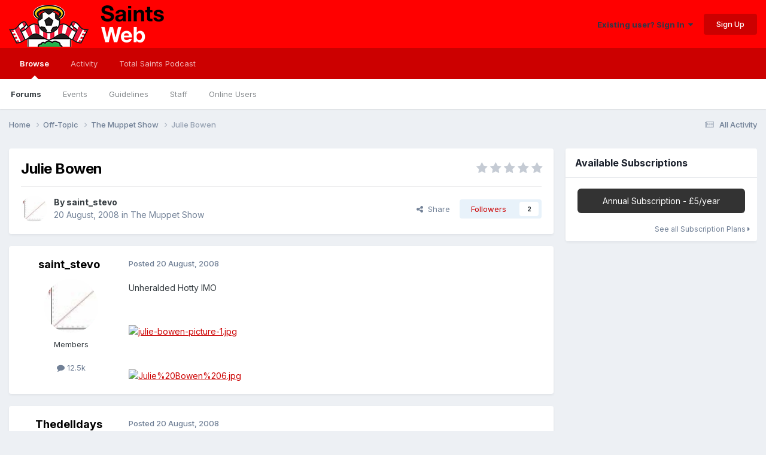

--- FILE ---
content_type: text/html;charset=UTF-8
request_url: https://www.saintsweb.co.uk/topic/714-julie-bowen/
body_size: 16590
content:
<!DOCTYPE html>
<html lang="en-GB" dir="ltr">
	<head>
		<meta charset="utf-8">
        
		<title>Julie Bowen - The Muppet Show - SaintsWeb</title>
		
			<!-- Global site tag (gtag.js) - Google Analytics -->
<script async src="https://www.googletagmanager.com/gtag/js?id=G-846RV6VHVS"></script>
<script>
  window.dataLayer = window.dataLayer || [];
  function gtag(){dataLayer.push(arguments);}
  gtag('js', new Date());

  gtag('config', 'G-846RV6VHVS');
</script>
		
		
		
		

	<meta name="viewport" content="width=device-width, initial-scale=1">


	
	


	<meta name="twitter:card" content="summary" />


	
		<meta name="twitter:site" content="@SaintsWeb" />
	



	
		
			
				<meta property="og:title" content="Julie Bowen">
			
		
	

	
		
			
				<meta property="og:type" content="website">
			
		
	

	
		
			
				<meta property="og:url" content="https://www.saintsweb.co.uk/topic/714-julie-bowen/">
			
		
	

	
		
			
				<meta name="description" content="Unheralded Hotty IMO">
			
		
	

	
		
			
				<meta property="og:description" content="Unheralded Hotty IMO">
			
		
	

	
		
			
				<meta property="og:updated_time" content="2008-08-21T12:12:00Z">
			
		
	

	
		
			
				<meta property="og:site_name" content="SaintsWeb">
			
		
	

	
		
			
				<meta property="og:locale" content="en_GB">
			
		
	


	
		<link rel="canonical" href="https://www.saintsweb.co.uk/topic/714-julie-bowen/" />
	





<link rel="manifest" href="https://www.saintsweb.co.uk/manifest.webmanifest/">
<meta name="msapplication-config" content="https://www.saintsweb.co.uk/browserconfig.xml/">
<meta name="msapplication-starturl" content="/">
<meta name="application-name" content="SaintsWeb">
<meta name="apple-mobile-web-app-title" content="SaintsWeb">

	<meta name="theme-color" content="#ff0000">






	

	
		
			<link rel="icon" sizes="36x36" href="//cdn.saintsweb.co.uk/monthly_2020_06/android-chrome-36x36.png?v=1735859421">
		
	

	
		
			<link rel="icon" sizes="48x48" href="//cdn.saintsweb.co.uk/monthly_2020_06/android-chrome-48x48.png?v=1735859421">
		
	

	
		
			<link rel="icon" sizes="72x72" href="//cdn.saintsweb.co.uk/monthly_2020_06/android-chrome-72x72.png?v=1735859421">
		
	

	
		
			<link rel="icon" sizes="96x96" href="//cdn.saintsweb.co.uk/monthly_2020_06/android-chrome-96x96.png?v=1735859421">
		
	

	
		
			<link rel="icon" sizes="144x144" href="//cdn.saintsweb.co.uk/monthly_2020_06/android-chrome-144x144.png?v=1735859421">
		
	

	
		
			<link rel="icon" sizes="192x192" href="//cdn.saintsweb.co.uk/monthly_2020_06/android-chrome-192x192.png?v=1735859421">
		
	

	
		
			<link rel="icon" sizes="256x256" href="//cdn.saintsweb.co.uk/monthly_2020_06/android-chrome-256x256.png?v=1735859421">
		
	

	
		
			<link rel="icon" sizes="384x384" href="//cdn.saintsweb.co.uk/monthly_2020_06/android-chrome-384x384.png?v=1735859421">
		
	

	
		
			<link rel="icon" sizes="512x512" href="//cdn.saintsweb.co.uk/monthly_2020_06/android-chrome-512x512.png?v=1735859421">
		
	

	
		
			<meta name="msapplication-square70x70logo" content="//cdn.saintsweb.co.uk/monthly_2020_06/msapplication-square70x70logo.png?v=1735859421"/>
		
	

	
		
			<meta name="msapplication-TileImage" content="//cdn.saintsweb.co.uk/monthly_2020_06/msapplication-TileImage.png?v=1735859421"/>
		
	

	
		
			<meta name="msapplication-square150x150logo" content="//cdn.saintsweb.co.uk/monthly_2020_06/msapplication-square150x150logo.png?v=1735859421"/>
		
	

	
		
			<meta name="msapplication-wide310x150logo" content="//cdn.saintsweb.co.uk/monthly_2020_06/msapplication-wide310x150logo.png?v=1735859421"/>
		
	

	
		
			<meta name="msapplication-square310x310logo" content="//cdn.saintsweb.co.uk/monthly_2020_06/msapplication-square310x310logo.png?v=1735859421"/>
		
	

	
		
			
				<link rel="apple-touch-icon" href="//cdn.saintsweb.co.uk/monthly_2020_06/apple-touch-icon-57x57.png?v=1735859421">
			
		
	

	
		
			
				<link rel="apple-touch-icon" sizes="60x60" href="//cdn.saintsweb.co.uk/monthly_2020_06/apple-touch-icon-60x60.png?v=1735859421">
			
		
	

	
		
			
				<link rel="apple-touch-icon" sizes="72x72" href="//cdn.saintsweb.co.uk/monthly_2020_06/apple-touch-icon-72x72.png?v=1735859421">
			
		
	

	
		
			
				<link rel="apple-touch-icon" sizes="76x76" href="//cdn.saintsweb.co.uk/monthly_2020_06/apple-touch-icon-76x76.png?v=1735859421">
			
		
	

	
		
			
				<link rel="apple-touch-icon" sizes="114x114" href="//cdn.saintsweb.co.uk/monthly_2020_06/apple-touch-icon-114x114.png?v=1735859421">
			
		
	

	
		
			
				<link rel="apple-touch-icon" sizes="120x120" href="//cdn.saintsweb.co.uk/monthly_2020_06/apple-touch-icon-120x120.png?v=1735859421">
			
		
	

	
		
			
				<link rel="apple-touch-icon" sizes="144x144" href="//cdn.saintsweb.co.uk/monthly_2020_06/apple-touch-icon-144x144.png?v=1735859421">
			
		
	

	
		
			
				<link rel="apple-touch-icon" sizes="152x152" href="//cdn.saintsweb.co.uk/monthly_2020_06/apple-touch-icon-152x152.png?v=1735859421">
			
		
	

	
		
			
				<link rel="apple-touch-icon" sizes="180x180" href="//cdn.saintsweb.co.uk/monthly_2020_06/apple-touch-icon-180x180.png?v=1735859421">
			
		
	





<link rel="preload" href="//www.saintsweb.co.uk/applications/core/interface/font/fontawesome-webfont.woff2?v=4.7.0" as="font" crossorigin="anonymous">
		


	<link rel="preconnect" href="https://fonts.googleapis.com">
	<link rel="preconnect" href="https://fonts.gstatic.com" crossorigin>
	
		<link href="https://fonts.googleapis.com/css2?family=Inter:wght@300;400;500;600;700&display=swap" rel="stylesheet">
	



	<link rel='stylesheet' href='//cdn.saintsweb.co.uk/css_built_6/341e4a57816af3ba440d891ca87450ff_framework.css.gz?v=fcc52239fa1753829505' media='all'>

	<link rel='stylesheet' href='//cdn.saintsweb.co.uk/css_built_6/05e81b71abe4f22d6eb8d1a929494829_responsive.css.gz?v=fcc52239fa1753829505' media='all'>

	<link rel='stylesheet' href='//cdn.saintsweb.co.uk/css_built_6/20446cf2d164adcc029377cb04d43d17_flags.css.gz?v=fcc52239fa1753829505' media='all'>

	<link rel='stylesheet' href='//cdn.saintsweb.co.uk/css_built_6/90eb5adf50a8c640f633d47fd7eb1778_core.css.gz?v=fcc52239fa1753829505' media='all'>

	<link rel='stylesheet' href='//cdn.saintsweb.co.uk/css_built_6/5a0da001ccc2200dc5625c3f3934497d_core_responsive.css.gz?v=fcc52239fa1753829505' media='all'>

	<link rel='stylesheet' href='//cdn.saintsweb.co.uk/css_built_6/62e269ced0fdab7e30e026f1d30ae516_forums.css.gz?v=fcc52239fa1753829505' media='all'>

	<link rel='stylesheet' href='//cdn.saintsweb.co.uk/css_built_6/76e62c573090645fb99a15a363d8620e_forums_responsive.css.gz?v=fcc52239fa1753829505' media='all'>

	<link rel='stylesheet' href='//cdn.saintsweb.co.uk/css_built_6/ebdea0c6a7dab6d37900b9190d3ac77b_topics.css.gz?v=fcc52239fa1753829505' media='all'>

	<link rel='stylesheet' href='//cdn.saintsweb.co.uk/css_built_6/1a32af9a7afc7cfc7749f33d2c2f5c1c_subscriptions.css.gz?v=fcc52239fa1753829505' media='all'>





<link rel='stylesheet' href='//cdn.saintsweb.co.uk/css_built_6/258adbb6e4f3e83cd3b355f84e3fa002_custom.css.gz?v=fcc52239fa1753829505' media='all'>




		
		

	
	<link rel='shortcut icon' href='//cdn.saintsweb.co.uk/monthly_2020_06/sfc-logo.png' type="image/png">

	</head>
	<body class="ipsApp ipsApp_front ipsJS_none ipsClearfix" data-controller="core.front.core.app"  data-message=""  data-pageapp="forums" data-pagelocation="front" data-pagemodule="forums" data-pagecontroller="topic" data-pageid="714"   >
		
        

        

		<a href="#ipsLayout_mainArea" class="ipsHide" title="Go to main content on this page" accesskey="m">Jump to content</a>
		





		<div id="ipsLayout_header" class="ipsClearfix">
			<header>
				<div class="ipsLayout_container">
					


<a href='https://www.saintsweb.co.uk/' id='elLogo' accesskey='1'><img src="//cdn.saintsweb.co.uk/monthly_2025_01/new-banner.png.f34dfa9d5b6bd4e44cafbbbee72a6a2a.png" alt='SaintsWeb'></a>

					
						

	<ul id="elUserNav" class="ipsList_inline cSignedOut ipsResponsive_showDesktop">
		
        
		
        
        
            
            <li id="elSignInLink">
                <a href="https://www.saintsweb.co.uk/login/" data-ipsmenu-closeonclick="false" data-ipsmenu id="elUserSignIn">
                    Existing user? Sign In  <i class="fa fa-caret-down"></i>
                </a>
                
<div id='elUserSignIn_menu' class='ipsMenu ipsMenu_auto ipsHide'>
	<form accept-charset='utf-8' method='post' action='https://www.saintsweb.co.uk/login/'>
		<input type="hidden" name="csrfKey" value="8ef7aff7f7bf4ceb445a0ff8a224bd03">
		<input type="hidden" name="ref" value="aHR0cHM6Ly93d3cuc2FpbnRzd2ViLmNvLnVrL3RvcGljLzcxNC1qdWxpZS1ib3dlbi8=">
		<div data-role="loginForm">
			
			
			
				
<div class="ipsPad ipsForm ipsForm_vertical">
	<h4 class="ipsType_sectionHead">Sign In</h4>
	<br><br>
	<ul class='ipsList_reset'>
		<li class="ipsFieldRow ipsFieldRow_noLabel ipsFieldRow_fullWidth">
			
			
				<input type="email" placeholder="Email Address" name="auth" autocomplete="email">
			
		</li>
		<li class="ipsFieldRow ipsFieldRow_noLabel ipsFieldRow_fullWidth">
			<input type="password" placeholder="Password" name="password" autocomplete="current-password">
		</li>
		<li class="ipsFieldRow ipsFieldRow_checkbox ipsClearfix">
			<span class="ipsCustomInput">
				<input type="checkbox" name="remember_me" id="remember_me_checkbox" value="1" checked aria-checked="true">
				<span></span>
			</span>
			<div class="ipsFieldRow_content">
				<label class="ipsFieldRow_label" for="remember_me_checkbox">Remember me</label>
				<span class="ipsFieldRow_desc">Not recommended on shared computers</span>
			</div>
		</li>
		<li class="ipsFieldRow ipsFieldRow_fullWidth">
			<button type="submit" name="_processLogin" value="usernamepassword" class="ipsButton ipsButton_primary ipsButton_small" id="elSignIn_submit">Sign In</button>
			
				<p class="ipsType_right ipsType_small">
					
						<a href='https://www.saintsweb.co.uk/lostpassword/' data-ipsDialog data-ipsDialog-title='Forgot your password?'>
					
					Forgot your password?</a>
				</p>
			
		</li>
	</ul>
</div>
			
		</div>
	</form>
</div>
            </li>
            
        
		
			<li>
				
					<a href="https://www.saintsweb.co.uk/register/" data-ipsdialog data-ipsdialog-size="narrow" data-ipsdialog-title="Sign Up"  id="elRegisterButton" class="ipsButton ipsButton_normal ipsButton_primary">Sign Up</a>
				
			</li>
		
	</ul>

						
<ul class='ipsMobileHamburger ipsList_reset ipsResponsive_hideDesktop'>
	<li data-ipsDrawer data-ipsDrawer-drawerElem='#elMobileDrawer'>
		<a href='#' >
			
			
			
			
			<i class='fa fa-navicon'></i>
		</a>
	</li>
</ul>
					
				</div>
			</header>
			

	<nav data-controller='core.front.core.navBar' class=' ipsResponsive_showDesktop'>
		<div class='ipsNavBar_primary ipsLayout_container '>
			<ul data-role="primaryNavBar" class='ipsClearfix'>
				


	
		
		
			
		
		<li class='ipsNavBar_active' data-active id='elNavSecondary_1' data-role="navBarItem" data-navApp="core" data-navExt="CustomItem">
			
			
				<a href="https://www.saintsweb.co.uk"  data-navItem-id="1" data-navDefault>
					Browse<span class='ipsNavBar_active__identifier'></span>
				</a>
			
			
				<ul class='ipsNavBar_secondary ' data-role='secondaryNavBar'>
					


	
		
		
			
		
		<li class='ipsNavBar_active' data-active id='elNavSecondary_10' data-role="navBarItem" data-navApp="forums" data-navExt="Forums">
			
			
				<a href="https://www.saintsweb.co.uk"  data-navItem-id="10" data-navDefault>
					Forums<span class='ipsNavBar_active__identifier'></span>
				</a>
			
			
		</li>
	
	

	
		
		
		<li  id='elNavSecondary_11' data-role="navBarItem" data-navApp="calendar" data-navExt="Calendar">
			
			
				<a href="https://www.saintsweb.co.uk/events/"  data-navItem-id="11" >
					Events<span class='ipsNavBar_active__identifier'></span>
				</a>
			
			
		</li>
	
	

	
		
		
		<li  id='elNavSecondary_30' data-role="navBarItem" data-navApp="core" data-navExt="Guidelines">
			
			
				<a href="https://www.saintsweb.co.uk/guidelines/"  data-navItem-id="30" >
					Guidelines<span class='ipsNavBar_active__identifier'></span>
				</a>
			
			
		</li>
	
	

	
		
		
		<li  id='elNavSecondary_31' data-role="navBarItem" data-navApp="core" data-navExt="StaffDirectory">
			
			
				<a href="https://www.saintsweb.co.uk/staff/"  data-navItem-id="31" >
					Staff<span class='ipsNavBar_active__identifier'></span>
				</a>
			
			
		</li>
	
	

	
		
		
		<li  id='elNavSecondary_32' data-role="navBarItem" data-navApp="core" data-navExt="OnlineUsers">
			
			
				<a href="https://www.saintsweb.co.uk/online/"  data-navItem-id="32" >
					Online Users<span class='ipsNavBar_active__identifier'></span>
				</a>
			
			
		</li>
	
	

					<li class='ipsHide' id='elNavigationMore_1' data-role='navMore'>
						<a href='#' data-ipsMenu data-ipsMenu-appendTo='#elNavigationMore_1' id='elNavigationMore_1_dropdown'>More <i class='fa fa-caret-down'></i></a>
						<ul class='ipsHide ipsMenu ipsMenu_auto' id='elNavigationMore_1_dropdown_menu' data-role='moreDropdown'></ul>
					</li>
				</ul>
			
		</li>
	
	

	
		
		
		<li  id='elNavSecondary_2' data-role="navBarItem" data-navApp="core" data-navExt="CustomItem">
			
			
				<a href="https://www.saintsweb.co.uk/discover/"  data-navItem-id="2" >
					Activity<span class='ipsNavBar_active__identifier'></span>
				</a>
			
			
				<ul class='ipsNavBar_secondary ipsHide' data-role='secondaryNavBar'>
					


	
		
		
		<li  id='elNavSecondary_4' data-role="navBarItem" data-navApp="core" data-navExt="AllActivity">
			
			
				<a href="https://www.saintsweb.co.uk/discover/"  data-navItem-id="4" >
					All Activity<span class='ipsNavBar_active__identifier'></span>
				</a>
			
			
		</li>
	
	

	
	

	
	

	
	

	
	

					<li class='ipsHide' id='elNavigationMore_2' data-role='navMore'>
						<a href='#' data-ipsMenu data-ipsMenu-appendTo='#elNavigationMore_2' id='elNavigationMore_2_dropdown'>More <i class='fa fa-caret-down'></i></a>
						<ul class='ipsHide ipsMenu ipsMenu_auto' id='elNavigationMore_2_dropdown_menu' data-role='moreDropdown'></ul>
					</li>
				</ul>
			
		</li>
	
	

	
	

	
		
		
		<li  id='elNavSecondary_33' data-role="navBarItem" data-navApp="core" data-navExt="CustomItem">
			
			
				<a href="https://www.totalsaints.co.uk/total-saints-podcast" target='_blank' rel="noopener" data-navItem-id="33" >
					Total Saints Podcast<span class='ipsNavBar_active__identifier'></span>
				</a>
			
			
		</li>
	
	

				<li class='ipsHide' id='elNavigationMore' data-role='navMore'>
					<a href='#' data-ipsMenu data-ipsMenu-appendTo='#elNavigationMore' id='elNavigationMore_dropdown'>More</a>
					<ul class='ipsNavBar_secondary ipsHide' data-role='secondaryNavBar'>
						<li class='ipsHide' id='elNavigationMore_more' data-role='navMore'>
							<a href='#' data-ipsMenu data-ipsMenu-appendTo='#elNavigationMore_more' id='elNavigationMore_more_dropdown'>More <i class='fa fa-caret-down'></i></a>
							<ul class='ipsHide ipsMenu ipsMenu_auto' id='elNavigationMore_more_dropdown_menu' data-role='moreDropdown'></ul>
						</li>
					</ul>
				</li>
			</ul>
			

		</div>
	</nav>

			
<ul id='elMobileNav' class='ipsResponsive_hideDesktop' data-controller='core.front.core.mobileNav'>
	
		
			
			
				
				
			
				
					<li id='elMobileBreadcrumb'>
						<a href='https://www.saintsweb.co.uk/forum/16-the-muppet-show/'>
							<span>The Muppet Show</span>
						</a>
					</li>
				
				
			
				
				
			
		
	
	
	
	<li >
		<a data-action="defaultStream" href='https://www.saintsweb.co.uk/discover/'><i class="fa fa-newspaper-o" aria-hidden="true"></i></a>
	</li>

	

	
</ul>
		</div>
		<main id="ipsLayout_body" class="ipsLayout_container">
			<div id="ipsLayout_contentArea">
				<div id="ipsLayout_contentWrapper">
					
<nav class='ipsBreadcrumb ipsBreadcrumb_top ipsFaded_withHover'>
	

	<ul class='ipsList_inline ipsPos_right'>
		
		<li >
			<a data-action="defaultStream" class='ipsType_light '  href='https://www.saintsweb.co.uk/discover/'><i class="fa fa-newspaper-o" aria-hidden="true"></i> <span>All Activity</span></a>
		</li>
		
	</ul>

	<ul data-role="breadcrumbList">
		<li>
			<a title="Home" href='https://www.saintsweb.co.uk/'>
				<span>Home <i class='fa fa-angle-right'></i></span>
			</a>
		</li>
		
		
			<li>
				
					<a href='https://www.saintsweb.co.uk/forum/4-off-topic/'>
						<span>Off-Topic <i class='fa fa-angle-right' aria-hidden="true"></i></span>
					</a>
				
			</li>
		
			<li>
				
					<a href='https://www.saintsweb.co.uk/forum/16-the-muppet-show/'>
						<span>The Muppet Show <i class='fa fa-angle-right' aria-hidden="true"></i></span>
					</a>
				
			</li>
		
			<li>
				
					Julie Bowen
				
			</li>
		
	</ul>
</nav>
					
					<div id="ipsLayout_mainArea">
						
						
						
						

	




						



<div class='ipsPageHeader ipsResponsive_pull ipsBox ipsPadding sm:ipsPadding:half ipsMargin_bottom'>
		
	
	<div class='ipsFlex ipsFlex-ai:center ipsFlex-fw:wrap ipsGap:4'>
		<div class='ipsFlex-flex:11'>
			<h1 class='ipsType_pageTitle ipsContained_container'>
				

				
				
					<span class='ipsType_break ipsContained'>
						<span>Julie Bowen</span>
					</span>
				
			</h1>
			
			
		</div>
		
			<div class='ipsFlex-flex:00 ipsType_light'>
				
				
<div  class='ipsClearfix ipsRating  ipsRating_veryLarge'>
	
	<ul class='ipsRating_collective'>
		
			
				<li class='ipsRating_off'>
					<i class='fa fa-star'></i>
				</li>
			
		
			
				<li class='ipsRating_off'>
					<i class='fa fa-star'></i>
				</li>
			
		
			
				<li class='ipsRating_off'>
					<i class='fa fa-star'></i>
				</li>
			
		
			
				<li class='ipsRating_off'>
					<i class='fa fa-star'></i>
				</li>
			
		
			
				<li class='ipsRating_off'>
					<i class='fa fa-star'></i>
				</li>
			
		
	</ul>
</div>
			</div>
		
	</div>
	<hr class='ipsHr'>
	<div class='ipsPageHeader__meta ipsFlex ipsFlex-jc:between ipsFlex-ai:center ipsFlex-fw:wrap ipsGap:3'>
		<div class='ipsFlex-flex:11'>
			<div class='ipsPhotoPanel ipsPhotoPanel_mini ipsPhotoPanel_notPhone ipsClearfix'>
				


	<a href="https://www.saintsweb.co.uk/profile/520-saint_stevo/" rel="nofollow" data-ipsHover data-ipsHover-width="370" data-ipsHover-target="https://www.saintsweb.co.uk/profile/520-saint_stevo/?do=hovercard" class="ipsUserPhoto ipsUserPhoto_mini" title="Go to saint_stevo's profile">
		<img src='//cdn.saintsweb.co.uk/monthly_2020_06/crazyhot.thumb.JPG.3e57d50988bb7b425159f67b3fdbba40.JPG' alt='saint_stevo' loading="lazy">
	</a>

				<div>
					<p class='ipsType_reset ipsType_blendLinks'>
						<span class='ipsType_normal'>
						
							<strong>By 


<a href='https://www.saintsweb.co.uk/profile/520-saint_stevo/' rel="nofollow" data-ipsHover data-ipsHover-width='370' data-ipsHover-target='https://www.saintsweb.co.uk/profile/520-saint_stevo/?do=hovercard&amp;referrer=https%253A%252F%252Fwww.saintsweb.co.uk%252Ftopic%252F714-julie-bowen%252F' title="Go to saint_stevo's profile" class="ipsType_break">saint_stevo</a></strong><br />
							<span class='ipsType_light'><time datetime='2008-08-20T18:34:13Z' title='20/08/08 18:34' data-short='17 yr'>20 August, 2008</time> in <a href="https://www.saintsweb.co.uk/forum/16-the-muppet-show/">The Muppet Show</a></span>
						
						</span>
					</p>
				</div>
			</div>
		</div>
		
			<div class='ipsFlex-flex:01 ipsResponsive_hidePhone'>
				<div class='ipsShareLinks'>
					
						


    <a href='#elShareItem_1058879034_menu' id='elShareItem_1058879034' data-ipsMenu class='ipsShareButton ipsButton ipsButton_verySmall ipsButton_link ipsButton_link--light'>
        <span><i class='fa fa-share-alt'></i></span> &nbsp;Share
    </a>

    <div class='ipsPadding ipsMenu ipsMenu_normal ipsHide' id='elShareItem_1058879034_menu' data-controller="core.front.core.sharelink">
        
        
        <span data-ipsCopy data-ipsCopy-flashmessage>
            <a href="https://www.saintsweb.co.uk/topic/714-julie-bowen/" class="ipsButton ipsButton_light ipsButton_small ipsButton_fullWidth" data-role="copyButton" data-clipboard-text="https://www.saintsweb.co.uk/topic/714-julie-bowen/" data-ipstooltip title='Copy Link to Clipboard'><i class="fa fa-clone"></i> https://www.saintsweb.co.uk/topic/714-julie-bowen/</a>
        </span>
        <ul class='ipsShareLinks ipsMargin_top:half'>
            
                <li>
<a href="https://x.com/share?url=https%3A%2F%2Fwww.saintsweb.co.uk%2Ftopic%2F714-julie-bowen%2F" class="cShareLink cShareLink_x" target="_blank" data-role="shareLink" title='Share on X' data-ipsTooltip rel='nofollow noopener'>
    <i class="fa fa-x"></i>
</a></li>
            
                <li>
<a href="https://www.facebook.com/sharer/sharer.php?u=https%3A%2F%2Fwww.saintsweb.co.uk%2Ftopic%2F714-julie-bowen%2F" class="cShareLink cShareLink_facebook" target="_blank" data-role="shareLink" title='Share on Facebook' data-ipsTooltip rel='noopener nofollow'>
	<i class="fa fa-facebook"></i>
</a></li>
            
                <li>
<a href="https://www.reddit.com/submit?url=https%3A%2F%2Fwww.saintsweb.co.uk%2Ftopic%2F714-julie-bowen%2F&amp;title=Julie+Bowen" rel="nofollow noopener" class="cShareLink cShareLink_reddit" target="_blank" title='Share on Reddit' data-ipsTooltip>
	<i class="fa fa-reddit"></i>
</a></li>
            
                <li>
<a href="https://www.linkedin.com/shareArticle?mini=true&amp;url=https%3A%2F%2Fwww.saintsweb.co.uk%2Ftopic%2F714-julie-bowen%2F&amp;title=Julie+Bowen" rel="nofollow noopener" class="cShareLink cShareLink_linkedin" target="_blank" data-role="shareLink" title='Share on LinkedIn' data-ipsTooltip>
	<i class="fa fa-linkedin"></i>
</a></li>
            
                <li>
<a href="https://pinterest.com/pin/create/button/?url=https://www.saintsweb.co.uk/topic/714-julie-bowen/&amp;media=" class="cShareLink cShareLink_pinterest" rel="nofollow noopener" target="_blank" data-role="shareLink" title='Share on Pinterest' data-ipsTooltip>
	<i class="fa fa-pinterest"></i>
</a></li>
            
        </ul>
        
            <hr class='ipsHr'>
            <button class='ipsHide ipsButton ipsButton_verySmall ipsButton_light ipsButton_fullWidth ipsMargin_top:half' data-controller='core.front.core.webshare' data-role='webShare' data-webShareTitle='Julie Bowen' data-webShareText='Julie Bowen' data-webShareUrl='https://www.saintsweb.co.uk/topic/714-julie-bowen/'>More sharing options...</button>
        
    </div>

					
					
                    

					



					

<div data-followApp='forums' data-followArea='topic' data-followID='714' data-controller='core.front.core.followButton'>
	

	<a href='https://www.saintsweb.co.uk/login/' rel="nofollow" class="ipsFollow ipsPos_middle ipsButton ipsButton_light ipsButton_verySmall " data-role="followButton" data-ipsTooltip title='Sign in to follow this'>
		<span>Followers</span>
		<span class='ipsCommentCount'>2</span>
	</a>

</div>
				</div>
			</div>
					
	</div>
	
	
</div>








<div class='ipsClearfix'>
	<ul class="ipsToolList ipsToolList_horizontal ipsClearfix ipsSpacer_both ipsResponsive_hidePhone">
		
		
		
	</ul>
</div>

<div id='comments' data-controller='core.front.core.commentFeed,forums.front.topic.view, core.front.core.ignoredComments' data-autoPoll data-baseURL='https://www.saintsweb.co.uk/topic/714-julie-bowen/' data-lastPage data-feedID='topic-714' class='cTopic ipsClear ipsSpacer_top'>
	
			
	

	

<div data-controller='core.front.core.recommendedComments' data-url='https://www.saintsweb.co.uk/topic/714-julie-bowen/?recommended=comments' class='ipsRecommendedComments ipsHide'>
	<div data-role="recommendedComments">
		<h2 class='ipsType_sectionHead ipsType_large ipsType_bold ipsMargin_bottom'>Recommended Posts</h2>
		
	</div>
</div>
	
	<div id="elPostFeed" data-role='commentFeed' data-controller='core.front.core.moderation' >
		<form action="https://www.saintsweb.co.uk/topic/714-julie-bowen/?csrfKey=8ef7aff7f7bf4ceb445a0ff8a224bd03&amp;do=multimodComment" method="post" data-ipsPageAction data-role='moderationTools'>
			
			
				

					

					
					



<a id='findComment-21900'></a>
<a id='comment-21900'></a>
<article  id='elComment_21900' class='cPost ipsBox ipsResponsive_pull  ipsComment  ipsComment_parent ipsClearfix ipsClear ipsColumns ipsColumns_noSpacing ipsColumns_collapsePhone    '>
	

	

	<div class='cAuthorPane_mobile ipsResponsive_showPhone'>
		<div class='cAuthorPane_photo'>
			<div class='cAuthorPane_photoWrap'>
				


	<a href="https://www.saintsweb.co.uk/profile/520-saint_stevo/" rel="nofollow" data-ipsHover data-ipsHover-width="370" data-ipsHover-target="https://www.saintsweb.co.uk/profile/520-saint_stevo/?do=hovercard" class="ipsUserPhoto ipsUserPhoto_large" title="Go to saint_stevo's profile">
		<img src='//cdn.saintsweb.co.uk/monthly_2020_06/crazyhot.thumb.JPG.3e57d50988bb7b425159f67b3fdbba40.JPG' alt='saint_stevo' loading="lazy">
	</a>

				
				
			</div>
		</div>
		<div class='cAuthorPane_content'>
			<h3 class='ipsType_sectionHead cAuthorPane_author ipsType_break ipsType_blendLinks ipsFlex ipsFlex-ai:center'>
				


<a href='https://www.saintsweb.co.uk/profile/520-saint_stevo/' rel="nofollow" data-ipsHover data-ipsHover-width='370' data-ipsHover-target='https://www.saintsweb.co.uk/profile/520-saint_stevo/?do=hovercard&amp;referrer=https%253A%252F%252Fwww.saintsweb.co.uk%252Ftopic%252F714-julie-bowen%252F' title="Go to saint_stevo's profile" class="ipsType_break">saint_stevo</a>
			</h3>
			<div class='ipsType_light ipsType_reset'>
			    <a href='https://www.saintsweb.co.uk/topic/714-julie-bowen/#findComment-21900' rel="nofollow" class='ipsType_blendLinks'>Posted <time datetime='2008-08-20T18:34:13Z' title='20/08/08 18:34' data-short='17 yr'>20 August, 2008</time></a>
				
			</div>
		</div>
	</div>
	<aside class='ipsComment_author cAuthorPane ipsColumn ipsColumn_medium ipsResponsive_hidePhone'>
		<h3 class='ipsType_sectionHead cAuthorPane_author ipsType_blendLinks ipsType_break'><strong>


<a href='https://www.saintsweb.co.uk/profile/520-saint_stevo/' rel="nofollow" data-ipsHover data-ipsHover-width='370' data-ipsHover-target='https://www.saintsweb.co.uk/profile/520-saint_stevo/?do=hovercard&amp;referrer=https%253A%252F%252Fwww.saintsweb.co.uk%252Ftopic%252F714-julie-bowen%252F' title="Go to saint_stevo's profile" class="ipsType_break">saint_stevo</a></strong>
			
		</h3>
		<ul class='cAuthorPane_info ipsList_reset'>
			<li data-role='photo' class='cAuthorPane_photo'>
				<div class='cAuthorPane_photoWrap'>
					


	<a href="https://www.saintsweb.co.uk/profile/520-saint_stevo/" rel="nofollow" data-ipsHover data-ipsHover-width="370" data-ipsHover-target="https://www.saintsweb.co.uk/profile/520-saint_stevo/?do=hovercard" class="ipsUserPhoto ipsUserPhoto_large" title="Go to saint_stevo's profile">
		<img src='//cdn.saintsweb.co.uk/monthly_2020_06/crazyhot.thumb.JPG.3e57d50988bb7b425159f67b3fdbba40.JPG' alt='saint_stevo' loading="lazy">
	</a>

					
					
				</div>
			</li>
			
				<li data-role='group'>Members</li>
				
			
			
				<li data-role='stats' class='ipsMargin_top'>
					<ul class="ipsList_reset ipsType_light ipsFlex ipsFlex-ai:center ipsFlex-jc:center ipsGap_row:2 cAuthorPane_stats">
						<li>
							
								<a href="https://www.saintsweb.co.uk/profile/520-saint_stevo/content/" rel="nofollow" title="12,538 posts" data-ipsTooltip class="ipsType_blendLinks">
							
								<i class="fa fa-comment"></i> 12.5k
							
								</a>
							
						</li>
						
					</ul>
				</li>
			
			
				

			
		</ul>
	</aside>
	<div class='ipsColumn ipsColumn_fluid ipsMargin:none'>
		

<div id='comment-21900_wrap' data-controller='core.front.core.comment' data-commentApp='forums' data-commentType='forums' data-commentID="21900" data-quoteData='{&quot;userid&quot;:520,&quot;username&quot;:&quot;saint_stevo&quot;,&quot;timestamp&quot;:1219257253,&quot;contentapp&quot;:&quot;forums&quot;,&quot;contenttype&quot;:&quot;forums&quot;,&quot;contentid&quot;:714,&quot;contentclass&quot;:&quot;forums_Topic&quot;,&quot;contentcommentid&quot;:21900}' class='ipsComment_content ipsType_medium'>

	<div class='ipsComment_meta ipsType_light ipsFlex ipsFlex-ai:center ipsFlex-jc:between ipsFlex-fd:row-reverse'>
		<div class='ipsType_light ipsType_reset ipsType_blendLinks ipsComment_toolWrap'>
			<div class='ipsResponsive_hidePhone ipsComment_badges'>
				<ul class='ipsList_reset ipsFlex ipsFlex-jc:end ipsFlex-fw:wrap ipsGap:2 ipsGap_row:1'>
					
					
					
					
					
				</ul>
			</div>
			<ul class='ipsList_reset ipsComment_tools'>
				<li>
					<a href='#elControls_21900_menu' class='ipsComment_ellipsis' id='elControls_21900' title='More options...' data-ipsMenu data-ipsMenu-appendTo='#comment-21900_wrap'><i class='fa fa-ellipsis-h'></i></a>
					<ul id='elControls_21900_menu' class='ipsMenu ipsMenu_narrow ipsHide'>
						
						
                        
						
						
						
							
								
							
							
							
							
							
							
						
					</ul>
				</li>
				
			</ul>
		</div>

		<div class='ipsType_reset ipsResponsive_hidePhone'>
		   
		   Posted <time datetime='2008-08-20T18:34:13Z' title='20/08/08 18:34' data-short='17 yr'>20 August, 2008</time>
		   
			
			<span class='ipsResponsive_hidePhone'>
				
				
			</span>
		</div>
	</div>

	

    

	<div class='cPost_contentWrap'>
		
		<div data-role='commentContent' class='ipsType_normal ipsType_richText ipsPadding_bottom ipsContained' data-controller='core.front.core.lightboxedImages'>
			<p>Unheralded Hotty IMO</p><p> </p><p>
<img alt="julie-bowen-picture-1.jpg" data-src="http://images.askmen.com/galleries/model/julie-bowen/pictures/julie-bowen-picture-1.jpg" src="https://www.saintsweb.co.uk/applications/core/interface/js/spacer.png"></p><p> </p><p>
<img alt="Julie%20Bowen%206.jpg" data-src="http://www.juliebowen.org/pictures/Julie%20Bowen%206.jpg" src="https://www.saintsweb.co.uk/applications/core/interface/js/spacer.png"></p>

			
		</div>

		

		
	</div>

	
    
</div>
	</div>
</article>
					
					
					
				

					

					
					



<a id='findComment-21904'></a>
<a id='comment-21904'></a>
<article  id='elComment_21904' class='cPost ipsBox ipsResponsive_pull  ipsComment  ipsComment_parent ipsClearfix ipsClear ipsColumns ipsColumns_noSpacing ipsColumns_collapsePhone    '>
	

	

	<div class='cAuthorPane_mobile ipsResponsive_showPhone'>
		<div class='cAuthorPane_photo'>
			<div class='cAuthorPane_photoWrap'>
				


	<a href="https://www.saintsweb.co.uk/profile/6815-thedelldays/" rel="nofollow" data-ipsHover data-ipsHover-width="370" data-ipsHover-target="https://www.saintsweb.co.uk/profile/6815-thedelldays/?do=hovercard" class="ipsUserPhoto ipsUserPhoto_large" title="Go to Thedelldays's profile">
		<img src='//cdn.saintsweb.co.uk/monthly_2020_06/skull-crossbones-pirate-fla.thumb.jpg.30b852091509a7061d147fdacc996605.jpg' alt='Thedelldays' loading="lazy">
	</a>

				
				
			</div>
		</div>
		<div class='cAuthorPane_content'>
			<h3 class='ipsType_sectionHead cAuthorPane_author ipsType_break ipsType_blendLinks ipsFlex ipsFlex-ai:center'>
				


<a href='https://www.saintsweb.co.uk/profile/6815-thedelldays/' rel="nofollow" data-ipsHover data-ipsHover-width='370' data-ipsHover-target='https://www.saintsweb.co.uk/profile/6815-thedelldays/?do=hovercard&amp;referrer=https%253A%252F%252Fwww.saintsweb.co.uk%252Ftopic%252F714-julie-bowen%252F' title="Go to Thedelldays's profile" class="ipsType_break">Thedelldays</a>
			</h3>
			<div class='ipsType_light ipsType_reset'>
			    <a href='https://www.saintsweb.co.uk/topic/714-julie-bowen/#findComment-21904' rel="nofollow" class='ipsType_blendLinks'>Posted <time datetime='2008-08-20T18:46:29Z' title='20/08/08 18:46' data-short='17 yr'>20 August, 2008</time></a>
				
			</div>
		</div>
	</div>
	<aside class='ipsComment_author cAuthorPane ipsColumn ipsColumn_medium ipsResponsive_hidePhone'>
		<h3 class='ipsType_sectionHead cAuthorPane_author ipsType_blendLinks ipsType_break'><strong>


<a href='https://www.saintsweb.co.uk/profile/6815-thedelldays/' rel="nofollow" data-ipsHover data-ipsHover-width='370' data-ipsHover-target='https://www.saintsweb.co.uk/profile/6815-thedelldays/?do=hovercard&amp;referrer=https%253A%252F%252Fwww.saintsweb.co.uk%252Ftopic%252F714-julie-bowen%252F' title="Go to Thedelldays's profile" class="ipsType_break">Thedelldays</a></strong>
			
		</h3>
		<ul class='cAuthorPane_info ipsList_reset'>
			<li data-role='photo' class='cAuthorPane_photo'>
				<div class='cAuthorPane_photoWrap'>
					


	<a href="https://www.saintsweb.co.uk/profile/6815-thedelldays/" rel="nofollow" data-ipsHover data-ipsHover-width="370" data-ipsHover-target="https://www.saintsweb.co.uk/profile/6815-thedelldays/?do=hovercard" class="ipsUserPhoto ipsUserPhoto_large" title="Go to Thedelldays's profile">
		<img src='//cdn.saintsweb.co.uk/monthly_2020_06/skull-crossbones-pirate-fla.thumb.jpg.30b852091509a7061d147fdacc996605.jpg' alt='Thedelldays' loading="lazy">
	</a>

					
					
				</div>
			</li>
			
				<li data-role='group'>Members</li>
				
			
			
				<li data-role='stats' class='ipsMargin_top'>
					<ul class="ipsList_reset ipsType_light ipsFlex ipsFlex-ai:center ipsFlex-jc:center ipsGap_row:2 cAuthorPane_stats">
						<li>
							
								<a href="https://www.saintsweb.co.uk/profile/6815-thedelldays/content/" rel="nofollow" title="34,714 posts" data-ipsTooltip class="ipsType_blendLinks">
							
								<i class="fa fa-comment"></i> 34.7k
							
								</a>
							
						</li>
						
					</ul>
				</li>
			
			
				

			
		</ul>
	</aside>
	<div class='ipsColumn ipsColumn_fluid ipsMargin:none'>
		

<div id='comment-21904_wrap' data-controller='core.front.core.comment' data-commentApp='forums' data-commentType='forums' data-commentID="21904" data-quoteData='{&quot;userid&quot;:6815,&quot;username&quot;:&quot;Thedelldays&quot;,&quot;timestamp&quot;:1219257989,&quot;contentapp&quot;:&quot;forums&quot;,&quot;contenttype&quot;:&quot;forums&quot;,&quot;contentid&quot;:714,&quot;contentclass&quot;:&quot;forums_Topic&quot;,&quot;contentcommentid&quot;:21904}' class='ipsComment_content ipsType_medium'>

	<div class='ipsComment_meta ipsType_light ipsFlex ipsFlex-ai:center ipsFlex-jc:between ipsFlex-fd:row-reverse'>
		<div class='ipsType_light ipsType_reset ipsType_blendLinks ipsComment_toolWrap'>
			<div class='ipsResponsive_hidePhone ipsComment_badges'>
				<ul class='ipsList_reset ipsFlex ipsFlex-jc:end ipsFlex-fw:wrap ipsGap:2 ipsGap_row:1'>
					
					
					
					
					
				</ul>
			</div>
			<ul class='ipsList_reset ipsComment_tools'>
				<li>
					<a href='#elControls_21904_menu' class='ipsComment_ellipsis' id='elControls_21904' title='More options...' data-ipsMenu data-ipsMenu-appendTo='#comment-21904_wrap'><i class='fa fa-ellipsis-h'></i></a>
					<ul id='elControls_21904_menu' class='ipsMenu ipsMenu_narrow ipsHide'>
						
						
                        
						
						
						
							
								
							
							
							
							
							
							
						
					</ul>
				</li>
				
			</ul>
		</div>

		<div class='ipsType_reset ipsResponsive_hidePhone'>
		   
		   Posted <time datetime='2008-08-20T18:46:29Z' title='20/08/08 18:46' data-short='17 yr'>20 August, 2008</time>
		   
			
			<span class='ipsResponsive_hidePhone'>
				
				
			</span>
		</div>
	</div>

	

    

	<div class='cPost_contentWrap'>
		
		<div data-role='commentContent' class='ipsType_normal ipsType_richText ipsPadding_bottom ipsContained' data-controller='core.front.core.lightboxedImages'>
			<p>not quite on par with my missus im afraid</p>

			
		</div>

		

		
	</div>

	
    
</div>
	</div>
</article>
					
					
					
				

					

					
					



<a id='findComment-21924'></a>
<a id='comment-21924'></a>
<article  id='elComment_21924' class='cPost ipsBox ipsResponsive_pull  ipsComment  ipsComment_parent ipsClearfix ipsClear ipsColumns ipsColumns_noSpacing ipsColumns_collapsePhone    '>
	

	

	<div class='cAuthorPane_mobile ipsResponsive_showPhone'>
		<div class='cAuthorPane_photo'>
			<div class='cAuthorPane_photoWrap'>
				


	<a href="https://www.saintsweb.co.uk/profile/520-saint_stevo/" rel="nofollow" data-ipsHover data-ipsHover-width="370" data-ipsHover-target="https://www.saintsweb.co.uk/profile/520-saint_stevo/?do=hovercard" class="ipsUserPhoto ipsUserPhoto_large" title="Go to saint_stevo's profile">
		<img src='//cdn.saintsweb.co.uk/monthly_2020_06/crazyhot.thumb.JPG.3e57d50988bb7b425159f67b3fdbba40.JPG' alt='saint_stevo' loading="lazy">
	</a>

				
				
			</div>
		</div>
		<div class='cAuthorPane_content'>
			<h3 class='ipsType_sectionHead cAuthorPane_author ipsType_break ipsType_blendLinks ipsFlex ipsFlex-ai:center'>
				


<a href='https://www.saintsweb.co.uk/profile/520-saint_stevo/' rel="nofollow" data-ipsHover data-ipsHover-width='370' data-ipsHover-target='https://www.saintsweb.co.uk/profile/520-saint_stevo/?do=hovercard&amp;referrer=https%253A%252F%252Fwww.saintsweb.co.uk%252Ftopic%252F714-julie-bowen%252F' title="Go to saint_stevo's profile" class="ipsType_break">saint_stevo</a>
			</h3>
			<div class='ipsType_light ipsType_reset'>
			    <a href='https://www.saintsweb.co.uk/topic/714-julie-bowen/#findComment-21924' rel="nofollow" class='ipsType_blendLinks'>Posted <time datetime='2008-08-20T19:16:19Z' title='20/08/08 19:16' data-short='17 yr'>20 August, 2008</time></a>
				
			</div>
		</div>
	</div>
	<aside class='ipsComment_author cAuthorPane ipsColumn ipsColumn_medium ipsResponsive_hidePhone'>
		<h3 class='ipsType_sectionHead cAuthorPane_author ipsType_blendLinks ipsType_break'><strong>


<a href='https://www.saintsweb.co.uk/profile/520-saint_stevo/' rel="nofollow" data-ipsHover data-ipsHover-width='370' data-ipsHover-target='https://www.saintsweb.co.uk/profile/520-saint_stevo/?do=hovercard&amp;referrer=https%253A%252F%252Fwww.saintsweb.co.uk%252Ftopic%252F714-julie-bowen%252F' title="Go to saint_stevo's profile" class="ipsType_break">saint_stevo</a></strong>
			
		</h3>
		<ul class='cAuthorPane_info ipsList_reset'>
			<li data-role='photo' class='cAuthorPane_photo'>
				<div class='cAuthorPane_photoWrap'>
					


	<a href="https://www.saintsweb.co.uk/profile/520-saint_stevo/" rel="nofollow" data-ipsHover data-ipsHover-width="370" data-ipsHover-target="https://www.saintsweb.co.uk/profile/520-saint_stevo/?do=hovercard" class="ipsUserPhoto ipsUserPhoto_large" title="Go to saint_stevo's profile">
		<img src='//cdn.saintsweb.co.uk/monthly_2020_06/crazyhot.thumb.JPG.3e57d50988bb7b425159f67b3fdbba40.JPG' alt='saint_stevo' loading="lazy">
	</a>

					
					
				</div>
			</li>
			
				<li data-role='group'>Members</li>
				
			
			
				<li data-role='stats' class='ipsMargin_top'>
					<ul class="ipsList_reset ipsType_light ipsFlex ipsFlex-ai:center ipsFlex-jc:center ipsGap_row:2 cAuthorPane_stats">
						<li>
							
								<a href="https://www.saintsweb.co.uk/profile/520-saint_stevo/content/" rel="nofollow" title="12,538 posts" data-ipsTooltip class="ipsType_blendLinks">
							
								<i class="fa fa-comment"></i> 12.5k
							
								</a>
							
						</li>
						
					</ul>
				</li>
			
			
				

			
		</ul>
	</aside>
	<div class='ipsColumn ipsColumn_fluid ipsMargin:none'>
		

<div id='comment-21924_wrap' data-controller='core.front.core.comment' data-commentApp='forums' data-commentType='forums' data-commentID="21924" data-quoteData='{&quot;userid&quot;:520,&quot;username&quot;:&quot;saint_stevo&quot;,&quot;timestamp&quot;:1219259779,&quot;contentapp&quot;:&quot;forums&quot;,&quot;contenttype&quot;:&quot;forums&quot;,&quot;contentid&quot;:714,&quot;contentclass&quot;:&quot;forums_Topic&quot;,&quot;contentcommentid&quot;:21924}' class='ipsComment_content ipsType_medium'>

	<div class='ipsComment_meta ipsType_light ipsFlex ipsFlex-ai:center ipsFlex-jc:between ipsFlex-fd:row-reverse'>
		<div class='ipsType_light ipsType_reset ipsType_blendLinks ipsComment_toolWrap'>
			<div class='ipsResponsive_hidePhone ipsComment_badges'>
				<ul class='ipsList_reset ipsFlex ipsFlex-jc:end ipsFlex-fw:wrap ipsGap:2 ipsGap_row:1'>
					
						<li><strong class="ipsBadge ipsBadge_large ipsComment_authorBadge">Author</strong></li>
					
					
					
					
					
				</ul>
			</div>
			<ul class='ipsList_reset ipsComment_tools'>
				<li>
					<a href='#elControls_21924_menu' class='ipsComment_ellipsis' id='elControls_21924' title='More options...' data-ipsMenu data-ipsMenu-appendTo='#comment-21924_wrap'><i class='fa fa-ellipsis-h'></i></a>
					<ul id='elControls_21924_menu' class='ipsMenu ipsMenu_narrow ipsHide'>
						
						
                        
						
						
						
							
								
							
							
							
							
							
							
						
					</ul>
				</li>
				
			</ul>
		</div>

		<div class='ipsType_reset ipsResponsive_hidePhone'>
		   
		   Posted <time datetime='2008-08-20T19:16:19Z' title='20/08/08 19:16' data-short='17 yr'>20 August, 2008</time>
		   
			
			<span class='ipsResponsive_hidePhone'>
				
				
			</span>
		</div>
	</div>

	

    

	<div class='cPost_contentWrap'>
		
		<div data-role='commentContent' class='ipsType_normal ipsType_richText ipsPadding_bottom ipsContained' data-controller='core.front.core.lightboxedImages'>
			<p>rule 1</p>

			
		</div>

		

		
	</div>

	
    
</div>
	</div>
</article>
					
					
					
				

					

					
					



<a id='findComment-21940'></a>
<a id='comment-21940'></a>
<article  id='elComment_21940' class='cPost ipsBox ipsResponsive_pull  ipsComment  ipsComment_parent ipsClearfix ipsClear ipsColumns ipsColumns_noSpacing ipsColumns_collapsePhone    '>
	

	

	<div class='cAuthorPane_mobile ipsResponsive_showPhone'>
		<div class='cAuthorPane_photo'>
			<div class='cAuthorPane_photoWrap'>
				


	<a href="https://www.saintsweb.co.uk/profile/1593-colinjb/" rel="nofollow" data-ipsHover data-ipsHover-width="370" data-ipsHover-target="https://www.saintsweb.co.uk/profile/1593-colinjb/?do=hovercard" class="ipsUserPhoto ipsUserPhoto_large" title="Go to Colinjb's profile">
		<img src='//cdn.saintsweb.co.uk/monthly_2020_06/840512127_JoseFonteavatar.thumb.jpg.4e05aff055aa24f7325d318e0be4ffe5.jpg' alt='Colinjb' loading="lazy">
	</a>

				
				
			</div>
		</div>
		<div class='cAuthorPane_content'>
			<h3 class='ipsType_sectionHead cAuthorPane_author ipsType_break ipsType_blendLinks ipsFlex ipsFlex-ai:center'>
				


<a href='https://www.saintsweb.co.uk/profile/1593-colinjb/' rel="nofollow" data-ipsHover data-ipsHover-width='370' data-ipsHover-target='https://www.saintsweb.co.uk/profile/1593-colinjb/?do=hovercard&amp;referrer=https%253A%252F%252Fwww.saintsweb.co.uk%252Ftopic%252F714-julie-bowen%252F' title="Go to Colinjb's profile" class="ipsType_break">Colinjb</a>
			</h3>
			<div class='ipsType_light ipsType_reset'>
			    <a href='https://www.saintsweb.co.uk/topic/714-julie-bowen/#findComment-21940' rel="nofollow" class='ipsType_blendLinks'>Posted <time datetime='2008-08-20T19:27:14Z' title='20/08/08 19:27' data-short='17 yr'>20 August, 2008</time></a>
				
			</div>
		</div>
	</div>
	<aside class='ipsComment_author cAuthorPane ipsColumn ipsColumn_medium ipsResponsive_hidePhone'>
		<h3 class='ipsType_sectionHead cAuthorPane_author ipsType_blendLinks ipsType_break'><strong>


<a href='https://www.saintsweb.co.uk/profile/1593-colinjb/' rel="nofollow" data-ipsHover data-ipsHover-width='370' data-ipsHover-target='https://www.saintsweb.co.uk/profile/1593-colinjb/?do=hovercard&amp;referrer=https%253A%252F%252Fwww.saintsweb.co.uk%252Ftopic%252F714-julie-bowen%252F' title="Go to Colinjb's profile" class="ipsType_break">Colinjb</a></strong>
			
		</h3>
		<ul class='cAuthorPane_info ipsList_reset'>
			<li data-role='photo' class='cAuthorPane_photo'>
				<div class='cAuthorPane_photoWrap'>
					


	<a href="https://www.saintsweb.co.uk/profile/1593-colinjb/" rel="nofollow" data-ipsHover data-ipsHover-width="370" data-ipsHover-target="https://www.saintsweb.co.uk/profile/1593-colinjb/?do=hovercard" class="ipsUserPhoto ipsUserPhoto_large" title="Go to Colinjb's profile">
		<img src='//cdn.saintsweb.co.uk/monthly_2020_06/840512127_JoseFonteavatar.thumb.jpg.4e05aff055aa24f7325d318e0be4ffe5.jpg' alt='Colinjb' loading="lazy">
	</a>

					
					
				</div>
			</li>
			
				<li data-role='group'>Subscribed Users</li>
				
			
			
				<li data-role='stats' class='ipsMargin_top'>
					<ul class="ipsList_reset ipsType_light ipsFlex ipsFlex-ai:center ipsFlex-jc:center ipsGap_row:2 cAuthorPane_stats">
						<li>
							
								<a href="https://www.saintsweb.co.uk/profile/1593-colinjb/content/" rel="nofollow" title="20,705 posts" data-ipsTooltip class="ipsType_blendLinks">
							
								<i class="fa fa-comment"></i> 20.7k
							
								</a>
							
						</li>
						
					</ul>
				</li>
			
			
				

			
		</ul>
	</aside>
	<div class='ipsColumn ipsColumn_fluid ipsMargin:none'>
		

<div id='comment-21940_wrap' data-controller='core.front.core.comment' data-commentApp='forums' data-commentType='forums' data-commentID="21940" data-quoteData='{&quot;userid&quot;:1593,&quot;username&quot;:&quot;Colinjb&quot;,&quot;timestamp&quot;:1219260434,&quot;contentapp&quot;:&quot;forums&quot;,&quot;contenttype&quot;:&quot;forums&quot;,&quot;contentid&quot;:714,&quot;contentclass&quot;:&quot;forums_Topic&quot;,&quot;contentcommentid&quot;:21940}' class='ipsComment_content ipsType_medium'>

	<div class='ipsComment_meta ipsType_light ipsFlex ipsFlex-ai:center ipsFlex-jc:between ipsFlex-fd:row-reverse'>
		<div class='ipsType_light ipsType_reset ipsType_blendLinks ipsComment_toolWrap'>
			<div class='ipsResponsive_hidePhone ipsComment_badges'>
				<ul class='ipsList_reset ipsFlex ipsFlex-jc:end ipsFlex-fw:wrap ipsGap:2 ipsGap_row:1'>
					
					
					
					
					
				</ul>
			</div>
			<ul class='ipsList_reset ipsComment_tools'>
				<li>
					<a href='#elControls_21940_menu' class='ipsComment_ellipsis' id='elControls_21940' title='More options...' data-ipsMenu data-ipsMenu-appendTo='#comment-21940_wrap'><i class='fa fa-ellipsis-h'></i></a>
					<ul id='elControls_21940_menu' class='ipsMenu ipsMenu_narrow ipsHide'>
						
						
                        
						
						
						
							
								
							
							
							
							
							
							
						
					</ul>
				</li>
				
			</ul>
		</div>

		<div class='ipsType_reset ipsResponsive_hidePhone'>
		   
		   Posted <time datetime='2008-08-20T19:27:14Z' title='20/08/08 19:27' data-short='17 yr'>20 August, 2008</time>
		   
			
			<span class='ipsResponsive_hidePhone'>
				
				
			</span>
		</div>
	</div>

	

    

	<div class='cPost_contentWrap'>
		
		<div data-role='commentContent' class='ipsType_normal ipsType_richText ipsPadding_bottom ipsContained' data-controller='core.front.core.lightboxedImages'>
			<p>Who?</p>

			
		</div>

		

		
	</div>

	
    
</div>
	</div>
</article>
					
					
					
				

					

					
					



<a id='findComment-21945'></a>
<a id='comment-21945'></a>
<article  id='elComment_21945' class='cPost ipsBox ipsResponsive_pull  ipsComment  ipsComment_parent ipsClearfix ipsClear ipsColumns ipsColumns_noSpacing ipsColumns_collapsePhone    '>
	

	

	<div class='cAuthorPane_mobile ipsResponsive_showPhone'>
		<div class='cAuthorPane_photo'>
			<div class='cAuthorPane_photoWrap'>
				


	<a href="https://www.saintsweb.co.uk/profile/1769-pancake/" rel="nofollow" data-ipsHover data-ipsHover-width="370" data-ipsHover-target="https://www.saintsweb.co.uk/profile/1769-pancake/?do=hovercard" class="ipsUserPhoto ipsUserPhoto_large" title="Go to Pancake's profile">
		<img src='//cdn.saintsweb.co.uk/monthly_2020_06/7E07050A-8541-434E-A5B7-1F4B17FD45B5.thumb.jpeg.660bbbcb5e6dcec8bd501d0dd2835219.jpeg' alt='Pancake' loading="lazy">
	</a>

				
				
			</div>
		</div>
		<div class='cAuthorPane_content'>
			<h3 class='ipsType_sectionHead cAuthorPane_author ipsType_break ipsType_blendLinks ipsFlex ipsFlex-ai:center'>
				


<a href='https://www.saintsweb.co.uk/profile/1769-pancake/' rel="nofollow" data-ipsHover data-ipsHover-width='370' data-ipsHover-target='https://www.saintsweb.co.uk/profile/1769-pancake/?do=hovercard&amp;referrer=https%253A%252F%252Fwww.saintsweb.co.uk%252Ftopic%252F714-julie-bowen%252F' title="Go to Pancake's profile" class="ipsType_break">Pancake</a>
			</h3>
			<div class='ipsType_light ipsType_reset'>
			    <a href='https://www.saintsweb.co.uk/topic/714-julie-bowen/#findComment-21945' rel="nofollow" class='ipsType_blendLinks'>Posted <time datetime='2008-08-20T19:30:48Z' title='20/08/08 19:30' data-short='17 yr'>20 August, 2008</time></a>
				
			</div>
		</div>
	</div>
	<aside class='ipsComment_author cAuthorPane ipsColumn ipsColumn_medium ipsResponsive_hidePhone'>
		<h3 class='ipsType_sectionHead cAuthorPane_author ipsType_blendLinks ipsType_break'><strong>


<a href='https://www.saintsweb.co.uk/profile/1769-pancake/' rel="nofollow" data-ipsHover data-ipsHover-width='370' data-ipsHover-target='https://www.saintsweb.co.uk/profile/1769-pancake/?do=hovercard&amp;referrer=https%253A%252F%252Fwww.saintsweb.co.uk%252Ftopic%252F714-julie-bowen%252F' title="Go to Pancake's profile" class="ipsType_break">Pancake</a></strong>
			
		</h3>
		<ul class='cAuthorPane_info ipsList_reset'>
			<li data-role='photo' class='cAuthorPane_photo'>
				<div class='cAuthorPane_photoWrap'>
					


	<a href="https://www.saintsweb.co.uk/profile/1769-pancake/" rel="nofollow" data-ipsHover data-ipsHover-width="370" data-ipsHover-target="https://www.saintsweb.co.uk/profile/1769-pancake/?do=hovercard" class="ipsUserPhoto ipsUserPhoto_large" title="Go to Pancake's profile">
		<img src='//cdn.saintsweb.co.uk/monthly_2020_06/7E07050A-8541-434E-A5B7-1F4B17FD45B5.thumb.jpeg.660bbbcb5e6dcec8bd501d0dd2835219.jpeg' alt='Pancake' loading="lazy">
	</a>

					
					
				</div>
			</li>
			
				<li data-role='group'>Members</li>
				
			
			
				<li data-role='stats' class='ipsMargin_top'>
					<ul class="ipsList_reset ipsType_light ipsFlex ipsFlex-ai:center ipsFlex-jc:center ipsGap_row:2 cAuthorPane_stats">
						<li>
							
								<a href="https://www.saintsweb.co.uk/profile/1769-pancake/content/" rel="nofollow" title="8,285 posts" data-ipsTooltip class="ipsType_blendLinks">
							
								<i class="fa fa-comment"></i> 8.3k
							
								</a>
							
						</li>
						
					</ul>
				</li>
			
			
				

			
		</ul>
	</aside>
	<div class='ipsColumn ipsColumn_fluid ipsMargin:none'>
		

<div id='comment-21945_wrap' data-controller='core.front.core.comment' data-commentApp='forums' data-commentType='forums' data-commentID="21945" data-quoteData='{&quot;userid&quot;:1769,&quot;username&quot;:&quot;Pancake&quot;,&quot;timestamp&quot;:1219260648,&quot;contentapp&quot;:&quot;forums&quot;,&quot;contenttype&quot;:&quot;forums&quot;,&quot;contentid&quot;:714,&quot;contentclass&quot;:&quot;forums_Topic&quot;,&quot;contentcommentid&quot;:21945}' class='ipsComment_content ipsType_medium'>

	<div class='ipsComment_meta ipsType_light ipsFlex ipsFlex-ai:center ipsFlex-jc:between ipsFlex-fd:row-reverse'>
		<div class='ipsType_light ipsType_reset ipsType_blendLinks ipsComment_toolWrap'>
			<div class='ipsResponsive_hidePhone ipsComment_badges'>
				<ul class='ipsList_reset ipsFlex ipsFlex-jc:end ipsFlex-fw:wrap ipsGap:2 ipsGap_row:1'>
					
					
					
					
					
				</ul>
			</div>
			<ul class='ipsList_reset ipsComment_tools'>
				<li>
					<a href='#elControls_21945_menu' class='ipsComment_ellipsis' id='elControls_21945' title='More options...' data-ipsMenu data-ipsMenu-appendTo='#comment-21945_wrap'><i class='fa fa-ellipsis-h'></i></a>
					<ul id='elControls_21945_menu' class='ipsMenu ipsMenu_narrow ipsHide'>
						
						
                        
						
						
						
							
								
							
							
							
							
							
							
						
					</ul>
				</li>
				
			</ul>
		</div>

		<div class='ipsType_reset ipsResponsive_hidePhone'>
		   
		   Posted <time datetime='2008-08-20T19:30:48Z' title='20/08/08 19:30' data-short='17 yr'>20 August, 2008</time>
		   
			
			<span class='ipsResponsive_hidePhone'>
				
				
			</span>
		</div>
	</div>

	

    

	<div class='cPost_contentWrap'>
		
		<div data-role='commentContent' class='ipsType_normal ipsType_richText ipsPadding_bottom ipsContained' data-controller='core.front.core.lightboxedImages'>
			<blockquote data-ipsquote="" class="ipsQuote" data-ipsquote-username="Thedelldays" data-cite="Thedelldays" data-ipsquote-contentapp="forums" data-ipsquote-contenttype="forums" data-ipsquote-contentid="714" data-ipsquote-contentclass="forums_Topic"><div>not quite on par with my missus im afraid</div></blockquote><p> </p><p>
?</p><p> </p><p>
<img alt="250px-Right_hand.jpg" data-src="http://occultlive.com/image/250px-Right_hand.jpg" src="https://www.saintsweb.co.uk/applications/core/interface/js/spacer.png"></p>

			
		</div>

		

		
	</div>

	
    
</div>
	</div>
</article>
					
					
					
				

					

					
					



<a id='findComment-21951'></a>
<a id='comment-21951'></a>
<article  id='elComment_21951' class='cPost ipsBox ipsResponsive_pull  ipsComment  ipsComment_parent ipsClearfix ipsClear ipsColumns ipsColumns_noSpacing ipsColumns_collapsePhone    '>
	

	

	<div class='cAuthorPane_mobile ipsResponsive_showPhone'>
		<div class='cAuthorPane_photo'>
			<div class='cAuthorPane_photoWrap'>
				


	<a href="https://www.saintsweb.co.uk/profile/38-junction-9/" rel="nofollow" data-ipsHover data-ipsHover-width="370" data-ipsHover-target="https://www.saintsweb.co.uk/profile/38-junction-9/?do=hovercard" class="ipsUserPhoto ipsUserPhoto_large" title="Go to Junction 9's profile">
		<img src='//cdn.saintsweb.co.uk/monthly_2020_06/90389969@N00.thumb.jpg.2b2d32ff2d3f9db581fcb4e55cac1fe3.jpg' alt='Junction 9' loading="lazy">
	</a>

				
				
			</div>
		</div>
		<div class='cAuthorPane_content'>
			<h3 class='ipsType_sectionHead cAuthorPane_author ipsType_break ipsType_blendLinks ipsFlex ipsFlex-ai:center'>
				


<a href='https://www.saintsweb.co.uk/profile/38-junction-9/' rel="nofollow" data-ipsHover data-ipsHover-width='370' data-ipsHover-target='https://www.saintsweb.co.uk/profile/38-junction-9/?do=hovercard&amp;referrer=https%253A%252F%252Fwww.saintsweb.co.uk%252Ftopic%252F714-julie-bowen%252F' title="Go to Junction 9's profile" class="ipsType_break">Junction 9</a>
			</h3>
			<div class='ipsType_light ipsType_reset'>
			    <a href='https://www.saintsweb.co.uk/topic/714-julie-bowen/#findComment-21951' rel="nofollow" class='ipsType_blendLinks'>Posted <time datetime='2008-08-20T19:36:40Z' title='20/08/08 19:36' data-short='17 yr'>20 August, 2008</time></a>
				
			</div>
		</div>
	</div>
	<aside class='ipsComment_author cAuthorPane ipsColumn ipsColumn_medium ipsResponsive_hidePhone'>
		<h3 class='ipsType_sectionHead cAuthorPane_author ipsType_blendLinks ipsType_break'><strong>


<a href='https://www.saintsweb.co.uk/profile/38-junction-9/' rel="nofollow" data-ipsHover data-ipsHover-width='370' data-ipsHover-target='https://www.saintsweb.co.uk/profile/38-junction-9/?do=hovercard&amp;referrer=https%253A%252F%252Fwww.saintsweb.co.uk%252Ftopic%252F714-julie-bowen%252F' title="Go to Junction 9's profile" class="ipsType_break">Junction 9</a></strong>
			
		</h3>
		<ul class='cAuthorPane_info ipsList_reset'>
			<li data-role='photo' class='cAuthorPane_photo'>
				<div class='cAuthorPane_photoWrap'>
					


	<a href="https://www.saintsweb.co.uk/profile/38-junction-9/" rel="nofollow" data-ipsHover data-ipsHover-width="370" data-ipsHover-target="https://www.saintsweb.co.uk/profile/38-junction-9/?do=hovercard" class="ipsUserPhoto ipsUserPhoto_large" title="Go to Junction 9's profile">
		<img src='//cdn.saintsweb.co.uk/monthly_2020_06/90389969@N00.thumb.jpg.2b2d32ff2d3f9db581fcb4e55cac1fe3.jpg' alt='Junction 9' loading="lazy">
	</a>

					
					
				</div>
			</li>
			
				<li data-role='group'>Members</li>
				
			
			
				<li data-role='stats' class='ipsMargin_top'>
					<ul class="ipsList_reset ipsType_light ipsFlex ipsFlex-ai:center ipsFlex-jc:center ipsGap_row:2 cAuthorPane_stats">
						<li>
							
								<a href="https://www.saintsweb.co.uk/profile/38-junction-9/content/" rel="nofollow" title="1,833 posts" data-ipsTooltip class="ipsType_blendLinks">
							
								<i class="fa fa-comment"></i> 1.8k
							
								</a>
							
						</li>
						
					</ul>
				</li>
			
			
				

			
		</ul>
	</aside>
	<div class='ipsColumn ipsColumn_fluid ipsMargin:none'>
		

<div id='comment-21951_wrap' data-controller='core.front.core.comment' data-commentApp='forums' data-commentType='forums' data-commentID="21951" data-quoteData='{&quot;userid&quot;:38,&quot;username&quot;:&quot;Junction 9&quot;,&quot;timestamp&quot;:1219261000,&quot;contentapp&quot;:&quot;forums&quot;,&quot;contenttype&quot;:&quot;forums&quot;,&quot;contentid&quot;:714,&quot;contentclass&quot;:&quot;forums_Topic&quot;,&quot;contentcommentid&quot;:21951}' class='ipsComment_content ipsType_medium'>

	<div class='ipsComment_meta ipsType_light ipsFlex ipsFlex-ai:center ipsFlex-jc:between ipsFlex-fd:row-reverse'>
		<div class='ipsType_light ipsType_reset ipsType_blendLinks ipsComment_toolWrap'>
			<div class='ipsResponsive_hidePhone ipsComment_badges'>
				<ul class='ipsList_reset ipsFlex ipsFlex-jc:end ipsFlex-fw:wrap ipsGap:2 ipsGap_row:1'>
					
					
					
					
					
				</ul>
			</div>
			<ul class='ipsList_reset ipsComment_tools'>
				<li>
					<a href='#elControls_21951_menu' class='ipsComment_ellipsis' id='elControls_21951' title='More options...' data-ipsMenu data-ipsMenu-appendTo='#comment-21951_wrap'><i class='fa fa-ellipsis-h'></i></a>
					<ul id='elControls_21951_menu' class='ipsMenu ipsMenu_narrow ipsHide'>
						
						
                        
						
						
						
							
								
							
							
							
							
							
							
						
					</ul>
				</li>
				
			</ul>
		</div>

		<div class='ipsType_reset ipsResponsive_hidePhone'>
		   
		   Posted <time datetime='2008-08-20T19:36:40Z' title='20/08/08 19:36' data-short='17 yr'>20 August, 2008</time>
		   
			
			<span class='ipsResponsive_hidePhone'>
				
				
			</span>
		</div>
	</div>

	

    

	<div class='cPost_contentWrap'>
		
		<div data-role='commentContent' class='ipsType_normal ipsType_richText ipsPadding_bottom ipsContained' data-controller='core.front.core.lightboxedImages'>
			<p>Any relation to Jim?</p>

			
		</div>

		

		
	</div>

	
    
</div>
	</div>
</article>
					
					
					
				

					

					
					



<a id='findComment-22245'></a>
<a id='comment-22245'></a>
<article  id='elComment_22245' class='cPost ipsBox ipsResponsive_pull  ipsComment  ipsComment_parent ipsClearfix ipsClear ipsColumns ipsColumns_noSpacing ipsColumns_collapsePhone    '>
	

	

	<div class='cAuthorPane_mobile ipsResponsive_showPhone'>
		<div class='cAuthorPane_photo'>
			<div class='cAuthorPane_photoWrap'>
				


	<a href="https://www.saintsweb.co.uk/profile/4005-johnny-shearer/" rel="nofollow" data-ipsHover data-ipsHover-width="370" data-ipsHover-target="https://www.saintsweb.co.uk/profile/4005-johnny-shearer/?do=hovercard" class="ipsUserPhoto ipsUserPhoto_large" title="Go to Johnny Shearer's profile">
		<img src='//cdn.saintsweb.co.uk/monthly_2020_06/avatar_23194.thumb.jpg.95e3faa00e2d97a5e9da8f9bcc021d1d.jpg' alt='Johnny Shearer' loading="lazy">
	</a>

				
				
			</div>
		</div>
		<div class='cAuthorPane_content'>
			<h3 class='ipsType_sectionHead cAuthorPane_author ipsType_break ipsType_blendLinks ipsFlex ipsFlex-ai:center'>
				


<a href='https://www.saintsweb.co.uk/profile/4005-johnny-shearer/' rel="nofollow" data-ipsHover data-ipsHover-width='370' data-ipsHover-target='https://www.saintsweb.co.uk/profile/4005-johnny-shearer/?do=hovercard&amp;referrer=https%253A%252F%252Fwww.saintsweb.co.uk%252Ftopic%252F714-julie-bowen%252F' title="Go to Johnny Shearer's profile" class="ipsType_break">Johnny Shearer</a>
			</h3>
			<div class='ipsType_light ipsType_reset'>
			    <a href='https://www.saintsweb.co.uk/topic/714-julie-bowen/#findComment-22245' rel="nofollow" class='ipsType_blendLinks'>Posted <time datetime='2008-08-21T08:08:22Z' title='21/08/08 08:08' data-short='17 yr'>21 August, 2008</time></a>
				
			</div>
		</div>
	</div>
	<aside class='ipsComment_author cAuthorPane ipsColumn ipsColumn_medium ipsResponsive_hidePhone'>
		<h3 class='ipsType_sectionHead cAuthorPane_author ipsType_blendLinks ipsType_break'><strong>


<a href='https://www.saintsweb.co.uk/profile/4005-johnny-shearer/' rel="nofollow" data-ipsHover data-ipsHover-width='370' data-ipsHover-target='https://www.saintsweb.co.uk/profile/4005-johnny-shearer/?do=hovercard&amp;referrer=https%253A%252F%252Fwww.saintsweb.co.uk%252Ftopic%252F714-julie-bowen%252F' title="Go to Johnny Shearer's profile" class="ipsType_break">Johnny Shearer</a></strong>
			
		</h3>
		<ul class='cAuthorPane_info ipsList_reset'>
			<li data-role='photo' class='cAuthorPane_photo'>
				<div class='cAuthorPane_photoWrap'>
					


	<a href="https://www.saintsweb.co.uk/profile/4005-johnny-shearer/" rel="nofollow" data-ipsHover data-ipsHover-width="370" data-ipsHover-target="https://www.saintsweb.co.uk/profile/4005-johnny-shearer/?do=hovercard" class="ipsUserPhoto ipsUserPhoto_large" title="Go to Johnny Shearer's profile">
		<img src='//cdn.saintsweb.co.uk/monthly_2020_06/avatar_23194.thumb.jpg.95e3faa00e2d97a5e9da8f9bcc021d1d.jpg' alt='Johnny Shearer' loading="lazy">
	</a>

					
					
				</div>
			</li>
			
				<li data-role='group'>Members</li>
				
			
			
				<li data-role='stats' class='ipsMargin_top'>
					<ul class="ipsList_reset ipsType_light ipsFlex ipsFlex-ai:center ipsFlex-jc:center ipsGap_row:2 cAuthorPane_stats">
						<li>
							
								<a href="https://www.saintsweb.co.uk/profile/4005-johnny-shearer/content/" rel="nofollow" title="1,525 posts" data-ipsTooltip class="ipsType_blendLinks">
							
								<i class="fa fa-comment"></i> 1.5k
							
								</a>
							
						</li>
						
					</ul>
				</li>
			
			
				

			
		</ul>
	</aside>
	<div class='ipsColumn ipsColumn_fluid ipsMargin:none'>
		

<div id='comment-22245_wrap' data-controller='core.front.core.comment' data-commentApp='forums' data-commentType='forums' data-commentID="22245" data-quoteData='{&quot;userid&quot;:4005,&quot;username&quot;:&quot;Johnny Shearer&quot;,&quot;timestamp&quot;:1219306102,&quot;contentapp&quot;:&quot;forums&quot;,&quot;contenttype&quot;:&quot;forums&quot;,&quot;contentid&quot;:714,&quot;contentclass&quot;:&quot;forums_Topic&quot;,&quot;contentcommentid&quot;:22245}' class='ipsComment_content ipsType_medium'>

	<div class='ipsComment_meta ipsType_light ipsFlex ipsFlex-ai:center ipsFlex-jc:between ipsFlex-fd:row-reverse'>
		<div class='ipsType_light ipsType_reset ipsType_blendLinks ipsComment_toolWrap'>
			<div class='ipsResponsive_hidePhone ipsComment_badges'>
				<ul class='ipsList_reset ipsFlex ipsFlex-jc:end ipsFlex-fw:wrap ipsGap:2 ipsGap_row:1'>
					
					
					
					
					
				</ul>
			</div>
			<ul class='ipsList_reset ipsComment_tools'>
				<li>
					<a href='#elControls_22245_menu' class='ipsComment_ellipsis' id='elControls_22245' title='More options...' data-ipsMenu data-ipsMenu-appendTo='#comment-22245_wrap'><i class='fa fa-ellipsis-h'></i></a>
					<ul id='elControls_22245_menu' class='ipsMenu ipsMenu_narrow ipsHide'>
						
						
                        
						
						
						
							
								
							
							
							
							
							
							
						
					</ul>
				</li>
				
			</ul>
		</div>

		<div class='ipsType_reset ipsResponsive_hidePhone'>
		   
		   Posted <time datetime='2008-08-21T08:08:22Z' title='21/08/08 08:08' data-short='17 yr'>21 August, 2008</time>
		   
			
			<span class='ipsResponsive_hidePhone'>
				
				
			</span>
		</div>
	</div>

	

    

	<div class='cPost_contentWrap'>
		
		<div data-role='commentContent' class='ipsType_normal ipsType_richText ipsPadding_bottom ipsContained' data-controller='core.front.core.lightboxedImages'>
			<p>Is she the lady off Ed?</p>

			
		</div>

		

		
	</div>

	
    
</div>
	</div>
</article>
					
					
					
				

					

					
					



<a id='findComment-22250'></a>
<a id='comment-22250'></a>
<article  id='elComment_22250' class='cPost ipsBox ipsResponsive_pull  ipsComment  ipsComment_parent ipsClearfix ipsClear ipsColumns ipsColumns_noSpacing ipsColumns_collapsePhone    '>
	

	

	<div class='cAuthorPane_mobile ipsResponsive_showPhone'>
		<div class='cAuthorPane_photo'>
			<div class='cAuthorPane_photoWrap'>
				


	<a href="https://www.saintsweb.co.uk/profile/2444-crouchies-lawyer/" rel="nofollow" data-ipsHover data-ipsHover-width="370" data-ipsHover-target="https://www.saintsweb.co.uk/profile/2444-crouchies-lawyer/?do=hovercard" class="ipsUserPhoto ipsUserPhoto_large" title="Go to Crouchie&#039;s Lawyer's profile">
		<img src='//cdn.saintsweb.co.uk/monthly_2020_06/aaaahhh!-Domokun.thumb.gif.65dce8b140eefa6f3826c182e6bd0ddd.gif' alt='Crouchie&#039;s Lawyer' loading="lazy">
	</a>

				
				
			</div>
		</div>
		<div class='cAuthorPane_content'>
			<h3 class='ipsType_sectionHead cAuthorPane_author ipsType_break ipsType_blendLinks ipsFlex ipsFlex-ai:center'>
				


<a href='https://www.saintsweb.co.uk/profile/2444-crouchies-lawyer/' rel="nofollow" data-ipsHover data-ipsHover-width='370' data-ipsHover-target='https://www.saintsweb.co.uk/profile/2444-crouchies-lawyer/?do=hovercard&amp;referrer=https%253A%252F%252Fwww.saintsweb.co.uk%252Ftopic%252F714-julie-bowen%252F' title="Go to Crouchie&#039;s Lawyer's profile" class="ipsType_break">Crouchie&#039;s Lawyer</a>
			</h3>
			<div class='ipsType_light ipsType_reset'>
			    <a href='https://www.saintsweb.co.uk/topic/714-julie-bowen/#findComment-22250' rel="nofollow" class='ipsType_blendLinks'>Posted <time datetime='2008-08-21T08:10:14Z' title='21/08/08 08:10' data-short='17 yr'>21 August, 2008</time></a>
				
			</div>
		</div>
	</div>
	<aside class='ipsComment_author cAuthorPane ipsColumn ipsColumn_medium ipsResponsive_hidePhone'>
		<h3 class='ipsType_sectionHead cAuthorPane_author ipsType_blendLinks ipsType_break'><strong>


<a href='https://www.saintsweb.co.uk/profile/2444-crouchies-lawyer/' rel="nofollow" data-ipsHover data-ipsHover-width='370' data-ipsHover-target='https://www.saintsweb.co.uk/profile/2444-crouchies-lawyer/?do=hovercard&amp;referrer=https%253A%252F%252Fwww.saintsweb.co.uk%252Ftopic%252F714-julie-bowen%252F' title="Go to Crouchie&#039;s Lawyer's profile" class="ipsType_break">Crouchie&#039;s Lawyer</a></strong>
			
		</h3>
		<ul class='cAuthorPane_info ipsList_reset'>
			<li data-role='photo' class='cAuthorPane_photo'>
				<div class='cAuthorPane_photoWrap'>
					


	<a href="https://www.saintsweb.co.uk/profile/2444-crouchies-lawyer/" rel="nofollow" data-ipsHover data-ipsHover-width="370" data-ipsHover-target="https://www.saintsweb.co.uk/profile/2444-crouchies-lawyer/?do=hovercard" class="ipsUserPhoto ipsUserPhoto_large" title="Go to Crouchie&#039;s Lawyer's profile">
		<img src='//cdn.saintsweb.co.uk/monthly_2020_06/aaaahhh!-Domokun.thumb.gif.65dce8b140eefa6f3826c182e6bd0ddd.gif' alt='Crouchie&#039;s Lawyer' loading="lazy">
	</a>

					
					
				</div>
			</li>
			
				<li data-role='group'>Members</li>
				
			
			
				<li data-role='stats' class='ipsMargin_top'>
					<ul class="ipsList_reset ipsType_light ipsFlex ipsFlex-ai:center ipsFlex-jc:center ipsGap_row:2 cAuthorPane_stats">
						<li>
							
								<a href="https://www.saintsweb.co.uk/profile/2444-crouchies-lawyer/content/" rel="nofollow" title="4,097 posts" data-ipsTooltip class="ipsType_blendLinks">
							
								<i class="fa fa-comment"></i> 4.1k
							
								</a>
							
						</li>
						
					</ul>
				</li>
			
			
				

			
		</ul>
	</aside>
	<div class='ipsColumn ipsColumn_fluid ipsMargin:none'>
		

<div id='comment-22250_wrap' data-controller='core.front.core.comment' data-commentApp='forums' data-commentType='forums' data-commentID="22250" data-quoteData='{&quot;userid&quot;:2444,&quot;username&quot;:&quot;Crouchie&#039;s Lawyer&quot;,&quot;timestamp&quot;:1219306214,&quot;contentapp&quot;:&quot;forums&quot;,&quot;contenttype&quot;:&quot;forums&quot;,&quot;contentid&quot;:714,&quot;contentclass&quot;:&quot;forums_Topic&quot;,&quot;contentcommentid&quot;:22250}' class='ipsComment_content ipsType_medium'>

	<div class='ipsComment_meta ipsType_light ipsFlex ipsFlex-ai:center ipsFlex-jc:between ipsFlex-fd:row-reverse'>
		<div class='ipsType_light ipsType_reset ipsType_blendLinks ipsComment_toolWrap'>
			<div class='ipsResponsive_hidePhone ipsComment_badges'>
				<ul class='ipsList_reset ipsFlex ipsFlex-jc:end ipsFlex-fw:wrap ipsGap:2 ipsGap_row:1'>
					
					
					
					
					
				</ul>
			</div>
			<ul class='ipsList_reset ipsComment_tools'>
				<li>
					<a href='#elControls_22250_menu' class='ipsComment_ellipsis' id='elControls_22250' title='More options...' data-ipsMenu data-ipsMenu-appendTo='#comment-22250_wrap'><i class='fa fa-ellipsis-h'></i></a>
					<ul id='elControls_22250_menu' class='ipsMenu ipsMenu_narrow ipsHide'>
						
						
                        
						
						
						
							
								
							
							
							
							
							
							
						
					</ul>
				</li>
				
			</ul>
		</div>

		<div class='ipsType_reset ipsResponsive_hidePhone'>
		   
		   Posted <time datetime='2008-08-21T08:10:14Z' title='21/08/08 08:10' data-short='17 yr'>21 August, 2008</time>
		   
			
			<span class='ipsResponsive_hidePhone'>
				
				
			</span>
		</div>
	</div>

	

    

	<div class='cPost_contentWrap'>
		
		<div data-role='commentContent' class='ipsType_normal ipsType_richText ipsPadding_bottom ipsContained' data-controller='core.front.core.lightboxedImages'>
			<p>Yeah Id let he fondle my swollox</p>

			
		</div>

		

		
	</div>

	
    
</div>
	</div>
</article>
					
					
					
				

					

					
					



<a id='findComment-22254'></a>
<a id='comment-22254'></a>
<article  id='elComment_22254' class='cPost ipsBox ipsResponsive_pull  ipsComment  ipsComment_parent ipsClearfix ipsClear ipsColumns ipsColumns_noSpacing ipsColumns_collapsePhone    '>
	

	

	<div class='cAuthorPane_mobile ipsResponsive_showPhone'>
		<div class='cAuthorPane_photo'>
			<div class='cAuthorPane_photoWrap'>
				


	<a href="https://www.saintsweb.co.uk/profile/520-saint_stevo/" rel="nofollow" data-ipsHover data-ipsHover-width="370" data-ipsHover-target="https://www.saintsweb.co.uk/profile/520-saint_stevo/?do=hovercard" class="ipsUserPhoto ipsUserPhoto_large" title="Go to saint_stevo's profile">
		<img src='//cdn.saintsweb.co.uk/monthly_2020_06/crazyhot.thumb.JPG.3e57d50988bb7b425159f67b3fdbba40.JPG' alt='saint_stevo' loading="lazy">
	</a>

				
				
			</div>
		</div>
		<div class='cAuthorPane_content'>
			<h3 class='ipsType_sectionHead cAuthorPane_author ipsType_break ipsType_blendLinks ipsFlex ipsFlex-ai:center'>
				


<a href='https://www.saintsweb.co.uk/profile/520-saint_stevo/' rel="nofollow" data-ipsHover data-ipsHover-width='370' data-ipsHover-target='https://www.saintsweb.co.uk/profile/520-saint_stevo/?do=hovercard&amp;referrer=https%253A%252F%252Fwww.saintsweb.co.uk%252Ftopic%252F714-julie-bowen%252F' title="Go to saint_stevo's profile" class="ipsType_break">saint_stevo</a>
			</h3>
			<div class='ipsType_light ipsType_reset'>
			    <a href='https://www.saintsweb.co.uk/topic/714-julie-bowen/#findComment-22254' rel="nofollow" class='ipsType_blendLinks'>Posted <time datetime='2008-08-21T08:11:27Z' title='21/08/08 08:11' data-short='17 yr'>21 August, 2008</time></a>
				
			</div>
		</div>
	</div>
	<aside class='ipsComment_author cAuthorPane ipsColumn ipsColumn_medium ipsResponsive_hidePhone'>
		<h3 class='ipsType_sectionHead cAuthorPane_author ipsType_blendLinks ipsType_break'><strong>


<a href='https://www.saintsweb.co.uk/profile/520-saint_stevo/' rel="nofollow" data-ipsHover data-ipsHover-width='370' data-ipsHover-target='https://www.saintsweb.co.uk/profile/520-saint_stevo/?do=hovercard&amp;referrer=https%253A%252F%252Fwww.saintsweb.co.uk%252Ftopic%252F714-julie-bowen%252F' title="Go to saint_stevo's profile" class="ipsType_break">saint_stevo</a></strong>
			
		</h3>
		<ul class='cAuthorPane_info ipsList_reset'>
			<li data-role='photo' class='cAuthorPane_photo'>
				<div class='cAuthorPane_photoWrap'>
					


	<a href="https://www.saintsweb.co.uk/profile/520-saint_stevo/" rel="nofollow" data-ipsHover data-ipsHover-width="370" data-ipsHover-target="https://www.saintsweb.co.uk/profile/520-saint_stevo/?do=hovercard" class="ipsUserPhoto ipsUserPhoto_large" title="Go to saint_stevo's profile">
		<img src='//cdn.saintsweb.co.uk/monthly_2020_06/crazyhot.thumb.JPG.3e57d50988bb7b425159f67b3fdbba40.JPG' alt='saint_stevo' loading="lazy">
	</a>

					
					
				</div>
			</li>
			
				<li data-role='group'>Members</li>
				
			
			
				<li data-role='stats' class='ipsMargin_top'>
					<ul class="ipsList_reset ipsType_light ipsFlex ipsFlex-ai:center ipsFlex-jc:center ipsGap_row:2 cAuthorPane_stats">
						<li>
							
								<a href="https://www.saintsweb.co.uk/profile/520-saint_stevo/content/" rel="nofollow" title="12,538 posts" data-ipsTooltip class="ipsType_blendLinks">
							
								<i class="fa fa-comment"></i> 12.5k
							
								</a>
							
						</li>
						
					</ul>
				</li>
			
			
				

			
		</ul>
	</aside>
	<div class='ipsColumn ipsColumn_fluid ipsMargin:none'>
		

<div id='comment-22254_wrap' data-controller='core.front.core.comment' data-commentApp='forums' data-commentType='forums' data-commentID="22254" data-quoteData='{&quot;userid&quot;:520,&quot;username&quot;:&quot;saint_stevo&quot;,&quot;timestamp&quot;:1219306287,&quot;contentapp&quot;:&quot;forums&quot;,&quot;contenttype&quot;:&quot;forums&quot;,&quot;contentid&quot;:714,&quot;contentclass&quot;:&quot;forums_Topic&quot;,&quot;contentcommentid&quot;:22254}' class='ipsComment_content ipsType_medium'>

	<div class='ipsComment_meta ipsType_light ipsFlex ipsFlex-ai:center ipsFlex-jc:between ipsFlex-fd:row-reverse'>
		<div class='ipsType_light ipsType_reset ipsType_blendLinks ipsComment_toolWrap'>
			<div class='ipsResponsive_hidePhone ipsComment_badges'>
				<ul class='ipsList_reset ipsFlex ipsFlex-jc:end ipsFlex-fw:wrap ipsGap:2 ipsGap_row:1'>
					
						<li><strong class="ipsBadge ipsBadge_large ipsComment_authorBadge">Author</strong></li>
					
					
					
					
					
				</ul>
			</div>
			<ul class='ipsList_reset ipsComment_tools'>
				<li>
					<a href='#elControls_22254_menu' class='ipsComment_ellipsis' id='elControls_22254' title='More options...' data-ipsMenu data-ipsMenu-appendTo='#comment-22254_wrap'><i class='fa fa-ellipsis-h'></i></a>
					<ul id='elControls_22254_menu' class='ipsMenu ipsMenu_narrow ipsHide'>
						
						
                        
						
						
						
							
								
							
							
							
							
							
							
						
					</ul>
				</li>
				
			</ul>
		</div>

		<div class='ipsType_reset ipsResponsive_hidePhone'>
		   
		   Posted <time datetime='2008-08-21T08:11:27Z' title='21/08/08 08:11' data-short='17 yr'>21 August, 2008</time>
		   
			
			<span class='ipsResponsive_hidePhone'>
				
				
			</span>
		</div>
	</div>

	

    

	<div class='cPost_contentWrap'>
		
		<div data-role='commentContent' class='ipsType_normal ipsType_richText ipsPadding_bottom ipsContained' data-controller='core.front.core.lightboxedImages'>
			<blockquote data-ipsquote="" class="ipsQuote" data-ipsquote-username="Johnny Shearer" data-cite="Johnny Shearer" data-ipsquote-contentapp="forums" data-ipsquote-contenttype="forums" data-ipsquote-contentid="714" data-ipsquote-contentclass="forums_Topic"><div>Is she the lady off Ed?</div></blockquote><p> </p><p>
yeah, and happy gilmore, and lost</p>

			
		</div>

		

		
	</div>

	
    
</div>
	</div>
</article>
					
					
					
				

					

					
					



<a id='findComment-22262'></a>
<a id='comment-22262'></a>
<article  id='elComment_22262' class='cPost ipsBox ipsResponsive_pull  ipsComment  ipsComment_parent ipsClearfix ipsClear ipsColumns ipsColumns_noSpacing ipsColumns_collapsePhone    '>
	

	

	<div class='cAuthorPane_mobile ipsResponsive_showPhone'>
		<div class='cAuthorPane_photo'>
			<div class='cAuthorPane_photoWrap'>
				


	<a href="https://www.saintsweb.co.uk/profile/1531-scudamore/" rel="nofollow" data-ipsHover data-ipsHover-width="370" data-ipsHover-target="https://www.saintsweb.co.uk/profile/1531-scudamore/?do=hovercard" class="ipsUserPhoto ipsUserPhoto_large" title="Go to Scudamore's profile">
		<img src='//cdn.saintsweb.co.uk/monthly_2020_06/bus.thumb.png.7fe67e182bf889ecc1e7c1256f7dd773.png' alt='Scudamore' loading="lazy">
	</a>

				
				
			</div>
		</div>
		<div class='cAuthorPane_content'>
			<h3 class='ipsType_sectionHead cAuthorPane_author ipsType_break ipsType_blendLinks ipsFlex ipsFlex-ai:center'>
				


<a href='https://www.saintsweb.co.uk/profile/1531-scudamore/' rel="nofollow" data-ipsHover data-ipsHover-width='370' data-ipsHover-target='https://www.saintsweb.co.uk/profile/1531-scudamore/?do=hovercard&amp;referrer=https%253A%252F%252Fwww.saintsweb.co.uk%252Ftopic%252F714-julie-bowen%252F' title="Go to Scudamore's profile" class="ipsType_break">Scudamore</a>
			</h3>
			<div class='ipsType_light ipsType_reset'>
			    <a href='https://www.saintsweb.co.uk/topic/714-julie-bowen/#findComment-22262' rel="nofollow" class='ipsType_blendLinks'>Posted <time datetime='2008-08-21T08:15:23Z' title='21/08/08 08:15' data-short='17 yr'>21 August, 2008</time></a>
				
			</div>
		</div>
	</div>
	<aside class='ipsComment_author cAuthorPane ipsColumn ipsColumn_medium ipsResponsive_hidePhone'>
		<h3 class='ipsType_sectionHead cAuthorPane_author ipsType_blendLinks ipsType_break'><strong>


<a href='https://www.saintsweb.co.uk/profile/1531-scudamore/' rel="nofollow" data-ipsHover data-ipsHover-width='370' data-ipsHover-target='https://www.saintsweb.co.uk/profile/1531-scudamore/?do=hovercard&amp;referrer=https%253A%252F%252Fwww.saintsweb.co.uk%252Ftopic%252F714-julie-bowen%252F' title="Go to Scudamore's profile" class="ipsType_break">Scudamore</a></strong>
			
		</h3>
		<ul class='cAuthorPane_info ipsList_reset'>
			<li data-role='photo' class='cAuthorPane_photo'>
				<div class='cAuthorPane_photoWrap'>
					


	<a href="https://www.saintsweb.co.uk/profile/1531-scudamore/" rel="nofollow" data-ipsHover data-ipsHover-width="370" data-ipsHover-target="https://www.saintsweb.co.uk/profile/1531-scudamore/?do=hovercard" class="ipsUserPhoto ipsUserPhoto_large" title="Go to Scudamore's profile">
		<img src='//cdn.saintsweb.co.uk/monthly_2020_06/bus.thumb.png.7fe67e182bf889ecc1e7c1256f7dd773.png' alt='Scudamore' loading="lazy">
	</a>

					
					
				</div>
			</li>
			
				<li data-role='group'>Members</li>
				
			
			
				<li data-role='stats' class='ipsMargin_top'>
					<ul class="ipsList_reset ipsType_light ipsFlex ipsFlex-ai:center ipsFlex-jc:center ipsGap_row:2 cAuthorPane_stats">
						<li>
							
								<a href="https://www.saintsweb.co.uk/profile/1531-scudamore/content/" rel="nofollow" title="5,092 posts" data-ipsTooltip class="ipsType_blendLinks">
							
								<i class="fa fa-comment"></i> 5.1k
							
								</a>
							
						</li>
						
					</ul>
				</li>
			
			
				

			
		</ul>
	</aside>
	<div class='ipsColumn ipsColumn_fluid ipsMargin:none'>
		

<div id='comment-22262_wrap' data-controller='core.front.core.comment' data-commentApp='forums' data-commentType='forums' data-commentID="22262" data-quoteData='{&quot;userid&quot;:1531,&quot;username&quot;:&quot;Scudamore&quot;,&quot;timestamp&quot;:1219306523,&quot;contentapp&quot;:&quot;forums&quot;,&quot;contenttype&quot;:&quot;forums&quot;,&quot;contentid&quot;:714,&quot;contentclass&quot;:&quot;forums_Topic&quot;,&quot;contentcommentid&quot;:22262}' class='ipsComment_content ipsType_medium'>

	<div class='ipsComment_meta ipsType_light ipsFlex ipsFlex-ai:center ipsFlex-jc:between ipsFlex-fd:row-reverse'>
		<div class='ipsType_light ipsType_reset ipsType_blendLinks ipsComment_toolWrap'>
			<div class='ipsResponsive_hidePhone ipsComment_badges'>
				<ul class='ipsList_reset ipsFlex ipsFlex-jc:end ipsFlex-fw:wrap ipsGap:2 ipsGap_row:1'>
					
					
					
					
					
				</ul>
			</div>
			<ul class='ipsList_reset ipsComment_tools'>
				<li>
					<a href='#elControls_22262_menu' class='ipsComment_ellipsis' id='elControls_22262' title='More options...' data-ipsMenu data-ipsMenu-appendTo='#comment-22262_wrap'><i class='fa fa-ellipsis-h'></i></a>
					<ul id='elControls_22262_menu' class='ipsMenu ipsMenu_narrow ipsHide'>
						
						
                        
						
						
						
							
								
							
							
							
							
							
							
						
					</ul>
				</li>
				
			</ul>
		</div>

		<div class='ipsType_reset ipsResponsive_hidePhone'>
		   
		   Posted <time datetime='2008-08-21T08:15:23Z' title='21/08/08 08:15' data-short='17 yr'>21 August, 2008</time>
		   
			
			<span class='ipsResponsive_hidePhone'>
				
				
			</span>
		</div>
	</div>

	

    

	<div class='cPost_contentWrap'>
		
		<div data-role='commentContent' class='ipsType_normal ipsType_richText ipsPadding_bottom ipsContained' data-controller='core.front.core.lightboxedImages'>
			<p>I'm hoping Wiltshire Saint sees this thread and his head explodes...</p>

			
		</div>

		

		
	</div>

	
    
</div>
	</div>
</article>
					
					
					
				

					

					
					



<a id='findComment-22304'></a>
<a id='comment-22304'></a>
<article  id='elComment_22304' class='cPost ipsBox ipsResponsive_pull  ipsComment  ipsComment_parent ipsClearfix ipsClear ipsColumns ipsColumns_noSpacing ipsColumns_collapsePhone    '>
	

	

	<div class='cAuthorPane_mobile ipsResponsive_showPhone'>
		<div class='cAuthorPane_photo'>
			<div class='cAuthorPane_photoWrap'>
				


	<a href="https://www.saintsweb.co.uk/profile/2444-crouchies-lawyer/" rel="nofollow" data-ipsHover data-ipsHover-width="370" data-ipsHover-target="https://www.saintsweb.co.uk/profile/2444-crouchies-lawyer/?do=hovercard" class="ipsUserPhoto ipsUserPhoto_large" title="Go to Crouchie&#039;s Lawyer's profile">
		<img src='//cdn.saintsweb.co.uk/monthly_2020_06/aaaahhh!-Domokun.thumb.gif.65dce8b140eefa6f3826c182e6bd0ddd.gif' alt='Crouchie&#039;s Lawyer' loading="lazy">
	</a>

				
				
			</div>
		</div>
		<div class='cAuthorPane_content'>
			<h3 class='ipsType_sectionHead cAuthorPane_author ipsType_break ipsType_blendLinks ipsFlex ipsFlex-ai:center'>
				


<a href='https://www.saintsweb.co.uk/profile/2444-crouchies-lawyer/' rel="nofollow" data-ipsHover data-ipsHover-width='370' data-ipsHover-target='https://www.saintsweb.co.uk/profile/2444-crouchies-lawyer/?do=hovercard&amp;referrer=https%253A%252F%252Fwww.saintsweb.co.uk%252Ftopic%252F714-julie-bowen%252F' title="Go to Crouchie&#039;s Lawyer's profile" class="ipsType_break">Crouchie&#039;s Lawyer</a>
			</h3>
			<div class='ipsType_light ipsType_reset'>
			    <a href='https://www.saintsweb.co.uk/topic/714-julie-bowen/#findComment-22304' rel="nofollow" class='ipsType_blendLinks'>Posted <time datetime='2008-08-21T08:33:20Z' title='21/08/08 08:33' data-short='17 yr'>21 August, 2008</time></a>
				
			</div>
		</div>
	</div>
	<aside class='ipsComment_author cAuthorPane ipsColumn ipsColumn_medium ipsResponsive_hidePhone'>
		<h3 class='ipsType_sectionHead cAuthorPane_author ipsType_blendLinks ipsType_break'><strong>


<a href='https://www.saintsweb.co.uk/profile/2444-crouchies-lawyer/' rel="nofollow" data-ipsHover data-ipsHover-width='370' data-ipsHover-target='https://www.saintsweb.co.uk/profile/2444-crouchies-lawyer/?do=hovercard&amp;referrer=https%253A%252F%252Fwww.saintsweb.co.uk%252Ftopic%252F714-julie-bowen%252F' title="Go to Crouchie&#039;s Lawyer's profile" class="ipsType_break">Crouchie&#039;s Lawyer</a></strong>
			
		</h3>
		<ul class='cAuthorPane_info ipsList_reset'>
			<li data-role='photo' class='cAuthorPane_photo'>
				<div class='cAuthorPane_photoWrap'>
					


	<a href="https://www.saintsweb.co.uk/profile/2444-crouchies-lawyer/" rel="nofollow" data-ipsHover data-ipsHover-width="370" data-ipsHover-target="https://www.saintsweb.co.uk/profile/2444-crouchies-lawyer/?do=hovercard" class="ipsUserPhoto ipsUserPhoto_large" title="Go to Crouchie&#039;s Lawyer's profile">
		<img src='//cdn.saintsweb.co.uk/monthly_2020_06/aaaahhh!-Domokun.thumb.gif.65dce8b140eefa6f3826c182e6bd0ddd.gif' alt='Crouchie&#039;s Lawyer' loading="lazy">
	</a>

					
					
				</div>
			</li>
			
				<li data-role='group'>Members</li>
				
			
			
				<li data-role='stats' class='ipsMargin_top'>
					<ul class="ipsList_reset ipsType_light ipsFlex ipsFlex-ai:center ipsFlex-jc:center ipsGap_row:2 cAuthorPane_stats">
						<li>
							
								<a href="https://www.saintsweb.co.uk/profile/2444-crouchies-lawyer/content/" rel="nofollow" title="4,097 posts" data-ipsTooltip class="ipsType_blendLinks">
							
								<i class="fa fa-comment"></i> 4.1k
							
								</a>
							
						</li>
						
					</ul>
				</li>
			
			
				

			
		</ul>
	</aside>
	<div class='ipsColumn ipsColumn_fluid ipsMargin:none'>
		

<div id='comment-22304_wrap' data-controller='core.front.core.comment' data-commentApp='forums' data-commentType='forums' data-commentID="22304" data-quoteData='{&quot;userid&quot;:2444,&quot;username&quot;:&quot;Crouchie&#039;s Lawyer&quot;,&quot;timestamp&quot;:1219307600,&quot;contentapp&quot;:&quot;forums&quot;,&quot;contenttype&quot;:&quot;forums&quot;,&quot;contentid&quot;:714,&quot;contentclass&quot;:&quot;forums_Topic&quot;,&quot;contentcommentid&quot;:22304}' class='ipsComment_content ipsType_medium'>

	<div class='ipsComment_meta ipsType_light ipsFlex ipsFlex-ai:center ipsFlex-jc:between ipsFlex-fd:row-reverse'>
		<div class='ipsType_light ipsType_reset ipsType_blendLinks ipsComment_toolWrap'>
			<div class='ipsResponsive_hidePhone ipsComment_badges'>
				<ul class='ipsList_reset ipsFlex ipsFlex-jc:end ipsFlex-fw:wrap ipsGap:2 ipsGap_row:1'>
					
					
					
					
					
				</ul>
			</div>
			<ul class='ipsList_reset ipsComment_tools'>
				<li>
					<a href='#elControls_22304_menu' class='ipsComment_ellipsis' id='elControls_22304' title='More options...' data-ipsMenu data-ipsMenu-appendTo='#comment-22304_wrap'><i class='fa fa-ellipsis-h'></i></a>
					<ul id='elControls_22304_menu' class='ipsMenu ipsMenu_narrow ipsHide'>
						
						
                        
						
						
						
							
								
							
							
							
							
							
							
						
					</ul>
				</li>
				
			</ul>
		</div>

		<div class='ipsType_reset ipsResponsive_hidePhone'>
		   
		   Posted <time datetime='2008-08-21T08:33:20Z' title='21/08/08 08:33' data-short='17 yr'>21 August, 2008</time>
		   
			
			<span class='ipsResponsive_hidePhone'>
				
				
			</span>
		</div>
	</div>

	

    

	<div class='cPost_contentWrap'>
		
		<div data-role='commentContent' class='ipsType_normal ipsType_richText ipsPadding_bottom ipsContained' data-controller='core.front.core.lightboxedImages'>
			<blockquote data-ipsquote="" class="ipsQuote" data-ipsquote-username="saint_stevo" data-cite="saint_stevo" data-ipsquote-contentapp="forums" data-ipsquote-contenttype="forums" data-ipsquote-contentid="714" data-ipsquote-contentclass="forums_Topic"><div>yeah, and happy gilmore, and <strong>lost</strong></div></blockquote><p> </p><p>
:confused:</p><p> </p><p>
Which character is she in lost???</p>

			
		</div>

		

		
	</div>

	
    
</div>
	</div>
</article>
					
					
					
				

					

					
					



<a id='findComment-22487'></a>
<a id='comment-22487'></a>
<article  id='elComment_22487' class='cPost ipsBox ipsResponsive_pull  ipsComment  ipsComment_parent ipsClearfix ipsClear ipsColumns ipsColumns_noSpacing ipsColumns_collapsePhone    '>
	

	

	<div class='cAuthorPane_mobile ipsResponsive_showPhone'>
		<div class='cAuthorPane_photo'>
			<div class='cAuthorPane_photoWrap'>
				


	<a href="https://www.saintsweb.co.uk/profile/4005-johnny-shearer/" rel="nofollow" data-ipsHover data-ipsHover-width="370" data-ipsHover-target="https://www.saintsweb.co.uk/profile/4005-johnny-shearer/?do=hovercard" class="ipsUserPhoto ipsUserPhoto_large" title="Go to Johnny Shearer's profile">
		<img src='//cdn.saintsweb.co.uk/monthly_2020_06/avatar_23194.thumb.jpg.95e3faa00e2d97a5e9da8f9bcc021d1d.jpg' alt='Johnny Shearer' loading="lazy">
	</a>

				
				
			</div>
		</div>
		<div class='cAuthorPane_content'>
			<h3 class='ipsType_sectionHead cAuthorPane_author ipsType_break ipsType_blendLinks ipsFlex ipsFlex-ai:center'>
				


<a href='https://www.saintsweb.co.uk/profile/4005-johnny-shearer/' rel="nofollow" data-ipsHover data-ipsHover-width='370' data-ipsHover-target='https://www.saintsweb.co.uk/profile/4005-johnny-shearer/?do=hovercard&amp;referrer=https%253A%252F%252Fwww.saintsweb.co.uk%252Ftopic%252F714-julie-bowen%252F' title="Go to Johnny Shearer's profile" class="ipsType_break">Johnny Shearer</a>
			</h3>
			<div class='ipsType_light ipsType_reset'>
			    <a href='https://www.saintsweb.co.uk/topic/714-julie-bowen/#findComment-22487' rel="nofollow" class='ipsType_blendLinks'>Posted <time datetime='2008-08-21T10:51:42Z' title='21/08/08 10:51' data-short='17 yr'>21 August, 2008</time></a>
				
			</div>
		</div>
	</div>
	<aside class='ipsComment_author cAuthorPane ipsColumn ipsColumn_medium ipsResponsive_hidePhone'>
		<h3 class='ipsType_sectionHead cAuthorPane_author ipsType_blendLinks ipsType_break'><strong>


<a href='https://www.saintsweb.co.uk/profile/4005-johnny-shearer/' rel="nofollow" data-ipsHover data-ipsHover-width='370' data-ipsHover-target='https://www.saintsweb.co.uk/profile/4005-johnny-shearer/?do=hovercard&amp;referrer=https%253A%252F%252Fwww.saintsweb.co.uk%252Ftopic%252F714-julie-bowen%252F' title="Go to Johnny Shearer's profile" class="ipsType_break">Johnny Shearer</a></strong>
			
		</h3>
		<ul class='cAuthorPane_info ipsList_reset'>
			<li data-role='photo' class='cAuthorPane_photo'>
				<div class='cAuthorPane_photoWrap'>
					


	<a href="https://www.saintsweb.co.uk/profile/4005-johnny-shearer/" rel="nofollow" data-ipsHover data-ipsHover-width="370" data-ipsHover-target="https://www.saintsweb.co.uk/profile/4005-johnny-shearer/?do=hovercard" class="ipsUserPhoto ipsUserPhoto_large" title="Go to Johnny Shearer's profile">
		<img src='//cdn.saintsweb.co.uk/monthly_2020_06/avatar_23194.thumb.jpg.95e3faa00e2d97a5e9da8f9bcc021d1d.jpg' alt='Johnny Shearer' loading="lazy">
	</a>

					
					
				</div>
			</li>
			
				<li data-role='group'>Members</li>
				
			
			
				<li data-role='stats' class='ipsMargin_top'>
					<ul class="ipsList_reset ipsType_light ipsFlex ipsFlex-ai:center ipsFlex-jc:center ipsGap_row:2 cAuthorPane_stats">
						<li>
							
								<a href="https://www.saintsweb.co.uk/profile/4005-johnny-shearer/content/" rel="nofollow" title="1,525 posts" data-ipsTooltip class="ipsType_blendLinks">
							
								<i class="fa fa-comment"></i> 1.5k
							
								</a>
							
						</li>
						
					</ul>
				</li>
			
			
				

			
		</ul>
	</aside>
	<div class='ipsColumn ipsColumn_fluid ipsMargin:none'>
		

<div id='comment-22487_wrap' data-controller='core.front.core.comment' data-commentApp='forums' data-commentType='forums' data-commentID="22487" data-quoteData='{&quot;userid&quot;:4005,&quot;username&quot;:&quot;Johnny Shearer&quot;,&quot;timestamp&quot;:1219315902,&quot;contentapp&quot;:&quot;forums&quot;,&quot;contenttype&quot;:&quot;forums&quot;,&quot;contentid&quot;:714,&quot;contentclass&quot;:&quot;forums_Topic&quot;,&quot;contentcommentid&quot;:22487}' class='ipsComment_content ipsType_medium'>

	<div class='ipsComment_meta ipsType_light ipsFlex ipsFlex-ai:center ipsFlex-jc:between ipsFlex-fd:row-reverse'>
		<div class='ipsType_light ipsType_reset ipsType_blendLinks ipsComment_toolWrap'>
			<div class='ipsResponsive_hidePhone ipsComment_badges'>
				<ul class='ipsList_reset ipsFlex ipsFlex-jc:end ipsFlex-fw:wrap ipsGap:2 ipsGap_row:1'>
					
					
					
					
					
				</ul>
			</div>
			<ul class='ipsList_reset ipsComment_tools'>
				<li>
					<a href='#elControls_22487_menu' class='ipsComment_ellipsis' id='elControls_22487' title='More options...' data-ipsMenu data-ipsMenu-appendTo='#comment-22487_wrap'><i class='fa fa-ellipsis-h'></i></a>
					<ul id='elControls_22487_menu' class='ipsMenu ipsMenu_narrow ipsHide'>
						
						
                        
						
						
						
							
								
							
							
							
							
							
							
						
					</ul>
				</li>
				
			</ul>
		</div>

		<div class='ipsType_reset ipsResponsive_hidePhone'>
		   
		   Posted <time datetime='2008-08-21T10:51:42Z' title='21/08/08 10:51' data-short='17 yr'>21 August, 2008</time>
		   
			
			<span class='ipsResponsive_hidePhone'>
				
				
			</span>
		</div>
	</div>

	

    

	<div class='cPost_contentWrap'>
		
		<div data-role='commentContent' class='ipsType_normal ipsType_richText ipsPadding_bottom ipsContained' data-controller='core.front.core.lightboxedImages'>
			<blockquote data-ipsquote="" class="ipsQuote" data-ipsquote-username="Im_no_sinner" data-cite="Im_no_sinner" data-ipsquote-contentapp="forums" data-ipsquote-contenttype="forums" data-ipsquote-contentid="714" data-ipsquote-contentclass="forums_Topic"><div>:confused:<p> </p><p>
Which character is she in lost???</p></div></blockquote><p> </p><p>
Ha! Thats what I was thinking too?</p>

			
		</div>

		

		
	</div>

	
    
</div>
	</div>
</article>
					
					
					
				

					

					
					



<a id='findComment-22525'></a>
<a id='comment-22525'></a>
<article  id='elComment_22525' class='cPost ipsBox ipsResponsive_pull  ipsComment  ipsComment_parent ipsClearfix ipsClear ipsColumns ipsColumns_noSpacing ipsColumns_collapsePhone    '>
	

	

	<div class='cAuthorPane_mobile ipsResponsive_showPhone'>
		<div class='cAuthorPane_photo'>
			<div class='cAuthorPane_photoWrap'>
				


	<a href="https://www.saintsweb.co.uk/profile/520-saint_stevo/" rel="nofollow" data-ipsHover data-ipsHover-width="370" data-ipsHover-target="https://www.saintsweb.co.uk/profile/520-saint_stevo/?do=hovercard" class="ipsUserPhoto ipsUserPhoto_large" title="Go to saint_stevo's profile">
		<img src='//cdn.saintsweb.co.uk/monthly_2020_06/crazyhot.thumb.JPG.3e57d50988bb7b425159f67b3fdbba40.JPG' alt='saint_stevo' loading="lazy">
	</a>

				
				
			</div>
		</div>
		<div class='cAuthorPane_content'>
			<h3 class='ipsType_sectionHead cAuthorPane_author ipsType_break ipsType_blendLinks ipsFlex ipsFlex-ai:center'>
				


<a href='https://www.saintsweb.co.uk/profile/520-saint_stevo/' rel="nofollow" data-ipsHover data-ipsHover-width='370' data-ipsHover-target='https://www.saintsweb.co.uk/profile/520-saint_stevo/?do=hovercard&amp;referrer=https%253A%252F%252Fwww.saintsweb.co.uk%252Ftopic%252F714-julie-bowen%252F' title="Go to saint_stevo's profile" class="ipsType_break">saint_stevo</a>
			</h3>
			<div class='ipsType_light ipsType_reset'>
			    <a href='https://www.saintsweb.co.uk/topic/714-julie-bowen/#findComment-22525' rel="nofollow" class='ipsType_blendLinks'>Posted <time datetime='2008-08-21T11:14:44Z' title='21/08/08 11:14' data-short='17 yr'>21 August, 2008</time></a>
				
			</div>
		</div>
	</div>
	<aside class='ipsComment_author cAuthorPane ipsColumn ipsColumn_medium ipsResponsive_hidePhone'>
		<h3 class='ipsType_sectionHead cAuthorPane_author ipsType_blendLinks ipsType_break'><strong>


<a href='https://www.saintsweb.co.uk/profile/520-saint_stevo/' rel="nofollow" data-ipsHover data-ipsHover-width='370' data-ipsHover-target='https://www.saintsweb.co.uk/profile/520-saint_stevo/?do=hovercard&amp;referrer=https%253A%252F%252Fwww.saintsweb.co.uk%252Ftopic%252F714-julie-bowen%252F' title="Go to saint_stevo's profile" class="ipsType_break">saint_stevo</a></strong>
			
		</h3>
		<ul class='cAuthorPane_info ipsList_reset'>
			<li data-role='photo' class='cAuthorPane_photo'>
				<div class='cAuthorPane_photoWrap'>
					


	<a href="https://www.saintsweb.co.uk/profile/520-saint_stevo/" rel="nofollow" data-ipsHover data-ipsHover-width="370" data-ipsHover-target="https://www.saintsweb.co.uk/profile/520-saint_stevo/?do=hovercard" class="ipsUserPhoto ipsUserPhoto_large" title="Go to saint_stevo's profile">
		<img src='//cdn.saintsweb.co.uk/monthly_2020_06/crazyhot.thumb.JPG.3e57d50988bb7b425159f67b3fdbba40.JPG' alt='saint_stevo' loading="lazy">
	</a>

					
					
				</div>
			</li>
			
				<li data-role='group'>Members</li>
				
			
			
				<li data-role='stats' class='ipsMargin_top'>
					<ul class="ipsList_reset ipsType_light ipsFlex ipsFlex-ai:center ipsFlex-jc:center ipsGap_row:2 cAuthorPane_stats">
						<li>
							
								<a href="https://www.saintsweb.co.uk/profile/520-saint_stevo/content/" rel="nofollow" title="12,538 posts" data-ipsTooltip class="ipsType_blendLinks">
							
								<i class="fa fa-comment"></i> 12.5k
							
								</a>
							
						</li>
						
					</ul>
				</li>
			
			
				

			
		</ul>
	</aside>
	<div class='ipsColumn ipsColumn_fluid ipsMargin:none'>
		

<div id='comment-22525_wrap' data-controller='core.front.core.comment' data-commentApp='forums' data-commentType='forums' data-commentID="22525" data-quoteData='{&quot;userid&quot;:520,&quot;username&quot;:&quot;saint_stevo&quot;,&quot;timestamp&quot;:1219317284,&quot;contentapp&quot;:&quot;forums&quot;,&quot;contenttype&quot;:&quot;forums&quot;,&quot;contentid&quot;:714,&quot;contentclass&quot;:&quot;forums_Topic&quot;,&quot;contentcommentid&quot;:22525}' class='ipsComment_content ipsType_medium'>

	<div class='ipsComment_meta ipsType_light ipsFlex ipsFlex-ai:center ipsFlex-jc:between ipsFlex-fd:row-reverse'>
		<div class='ipsType_light ipsType_reset ipsType_blendLinks ipsComment_toolWrap'>
			<div class='ipsResponsive_hidePhone ipsComment_badges'>
				<ul class='ipsList_reset ipsFlex ipsFlex-jc:end ipsFlex-fw:wrap ipsGap:2 ipsGap_row:1'>
					
						<li><strong class="ipsBadge ipsBadge_large ipsComment_authorBadge">Author</strong></li>
					
					
					
					
					
				</ul>
			</div>
			<ul class='ipsList_reset ipsComment_tools'>
				<li>
					<a href='#elControls_22525_menu' class='ipsComment_ellipsis' id='elControls_22525' title='More options...' data-ipsMenu data-ipsMenu-appendTo='#comment-22525_wrap'><i class='fa fa-ellipsis-h'></i></a>
					<ul id='elControls_22525_menu' class='ipsMenu ipsMenu_narrow ipsHide'>
						
						
                        
						
						
						
							
								
							
							
							
							
							
							
						
					</ul>
				</li>
				
			</ul>
		</div>

		<div class='ipsType_reset ipsResponsive_hidePhone'>
		   
		   Posted <time datetime='2008-08-21T11:14:44Z' title='21/08/08 11:14' data-short='17 yr'>21 August, 2008</time>
		   
			
			<span class='ipsResponsive_hidePhone'>
				
				
			</span>
		</div>
	</div>

	

    

	<div class='cPost_contentWrap'>
		
		<div data-role='commentContent' class='ipsType_normal ipsType_richText ipsPadding_bottom ipsContained' data-controller='core.front.core.lightboxedImages'>
			<blockquote data-ipsquote="" class="ipsQuote" data-ipsquote-username="Im_no_sinner" data-cite="Im_no_sinner" data-ipsquote-contentapp="forums" data-ipsquote-contenttype="forums" data-ipsquote-contentid="714" data-ipsquote-contentclass="forums_Topic"><div>:confused:<p> </p><p>
Which character is she in lost???</p></div></blockquote><p> </p><p>
She was Jacks wife</p>

			
		</div>

		

		
	</div>

	
    
</div>
	</div>
</article>
					
					
					
				

					

					
					



<a id='findComment-22526'></a>
<a id='comment-22526'></a>
<article  id='elComment_22526' class='cPost ipsBox ipsResponsive_pull  ipsComment  ipsComment_parent ipsClearfix ipsClear ipsColumns ipsColumns_noSpacing ipsColumns_collapsePhone    '>
	

	

	<div class='cAuthorPane_mobile ipsResponsive_showPhone'>
		<div class='cAuthorPane_photo'>
			<div class='cAuthorPane_photoWrap'>
				


	<a href="https://www.saintsweb.co.uk/profile/2444-crouchies-lawyer/" rel="nofollow" data-ipsHover data-ipsHover-width="370" data-ipsHover-target="https://www.saintsweb.co.uk/profile/2444-crouchies-lawyer/?do=hovercard" class="ipsUserPhoto ipsUserPhoto_large" title="Go to Crouchie&#039;s Lawyer's profile">
		<img src='//cdn.saintsweb.co.uk/monthly_2020_06/aaaahhh!-Domokun.thumb.gif.65dce8b140eefa6f3826c182e6bd0ddd.gif' alt='Crouchie&#039;s Lawyer' loading="lazy">
	</a>

				
				
			</div>
		</div>
		<div class='cAuthorPane_content'>
			<h3 class='ipsType_sectionHead cAuthorPane_author ipsType_break ipsType_blendLinks ipsFlex ipsFlex-ai:center'>
				


<a href='https://www.saintsweb.co.uk/profile/2444-crouchies-lawyer/' rel="nofollow" data-ipsHover data-ipsHover-width='370' data-ipsHover-target='https://www.saintsweb.co.uk/profile/2444-crouchies-lawyer/?do=hovercard&amp;referrer=https%253A%252F%252Fwww.saintsweb.co.uk%252Ftopic%252F714-julie-bowen%252F' title="Go to Crouchie&#039;s Lawyer's profile" class="ipsType_break">Crouchie&#039;s Lawyer</a>
			</h3>
			<div class='ipsType_light ipsType_reset'>
			    <a href='https://www.saintsweb.co.uk/topic/714-julie-bowen/#findComment-22526' rel="nofollow" class='ipsType_blendLinks'>Posted <time datetime='2008-08-21T11:15:31Z' title='21/08/08 11:15' data-short='17 yr'>21 August, 2008</time></a>
				
			</div>
		</div>
	</div>
	<aside class='ipsComment_author cAuthorPane ipsColumn ipsColumn_medium ipsResponsive_hidePhone'>
		<h3 class='ipsType_sectionHead cAuthorPane_author ipsType_blendLinks ipsType_break'><strong>


<a href='https://www.saintsweb.co.uk/profile/2444-crouchies-lawyer/' rel="nofollow" data-ipsHover data-ipsHover-width='370' data-ipsHover-target='https://www.saintsweb.co.uk/profile/2444-crouchies-lawyer/?do=hovercard&amp;referrer=https%253A%252F%252Fwww.saintsweb.co.uk%252Ftopic%252F714-julie-bowen%252F' title="Go to Crouchie&#039;s Lawyer's profile" class="ipsType_break">Crouchie&#039;s Lawyer</a></strong>
			
		</h3>
		<ul class='cAuthorPane_info ipsList_reset'>
			<li data-role='photo' class='cAuthorPane_photo'>
				<div class='cAuthorPane_photoWrap'>
					


	<a href="https://www.saintsweb.co.uk/profile/2444-crouchies-lawyer/" rel="nofollow" data-ipsHover data-ipsHover-width="370" data-ipsHover-target="https://www.saintsweb.co.uk/profile/2444-crouchies-lawyer/?do=hovercard" class="ipsUserPhoto ipsUserPhoto_large" title="Go to Crouchie&#039;s Lawyer's profile">
		<img src='//cdn.saintsweb.co.uk/monthly_2020_06/aaaahhh!-Domokun.thumb.gif.65dce8b140eefa6f3826c182e6bd0ddd.gif' alt='Crouchie&#039;s Lawyer' loading="lazy">
	</a>

					
					
				</div>
			</li>
			
				<li data-role='group'>Members</li>
				
			
			
				<li data-role='stats' class='ipsMargin_top'>
					<ul class="ipsList_reset ipsType_light ipsFlex ipsFlex-ai:center ipsFlex-jc:center ipsGap_row:2 cAuthorPane_stats">
						<li>
							
								<a href="https://www.saintsweb.co.uk/profile/2444-crouchies-lawyer/content/" rel="nofollow" title="4,097 posts" data-ipsTooltip class="ipsType_blendLinks">
							
								<i class="fa fa-comment"></i> 4.1k
							
								</a>
							
						</li>
						
					</ul>
				</li>
			
			
				

			
		</ul>
	</aside>
	<div class='ipsColumn ipsColumn_fluid ipsMargin:none'>
		

<div id='comment-22526_wrap' data-controller='core.front.core.comment' data-commentApp='forums' data-commentType='forums' data-commentID="22526" data-quoteData='{&quot;userid&quot;:2444,&quot;username&quot;:&quot;Crouchie&#039;s Lawyer&quot;,&quot;timestamp&quot;:1219317331,&quot;contentapp&quot;:&quot;forums&quot;,&quot;contenttype&quot;:&quot;forums&quot;,&quot;contentid&quot;:714,&quot;contentclass&quot;:&quot;forums_Topic&quot;,&quot;contentcommentid&quot;:22526}' class='ipsComment_content ipsType_medium'>

	<div class='ipsComment_meta ipsType_light ipsFlex ipsFlex-ai:center ipsFlex-jc:between ipsFlex-fd:row-reverse'>
		<div class='ipsType_light ipsType_reset ipsType_blendLinks ipsComment_toolWrap'>
			<div class='ipsResponsive_hidePhone ipsComment_badges'>
				<ul class='ipsList_reset ipsFlex ipsFlex-jc:end ipsFlex-fw:wrap ipsGap:2 ipsGap_row:1'>
					
					
					
					
					
				</ul>
			</div>
			<ul class='ipsList_reset ipsComment_tools'>
				<li>
					<a href='#elControls_22526_menu' class='ipsComment_ellipsis' id='elControls_22526' title='More options...' data-ipsMenu data-ipsMenu-appendTo='#comment-22526_wrap'><i class='fa fa-ellipsis-h'></i></a>
					<ul id='elControls_22526_menu' class='ipsMenu ipsMenu_narrow ipsHide'>
						
						
                        
						
						
						
							
								
							
							
							
							
							
							
						
					</ul>
				</li>
				
			</ul>
		</div>

		<div class='ipsType_reset ipsResponsive_hidePhone'>
		   
		   Posted <time datetime='2008-08-21T11:15:31Z' title='21/08/08 11:15' data-short='17 yr'>21 August, 2008</time>
		   
			
			<span class='ipsResponsive_hidePhone'>
				
				
			</span>
		</div>
	</div>

	

    

	<div class='cPost_contentWrap'>
		
		<div data-role='commentContent' class='ipsType_normal ipsType_richText ipsPadding_bottom ipsContained' data-controller='core.front.core.lightboxedImages'>
			<blockquote data-ipsquote="" class="ipsQuote" data-ipsquote-username="saint_stevo" data-cite="saint_stevo" data-ipsquote-contentapp="forums" data-ipsquote-contenttype="forums" data-ipsquote-contentid="714" data-ipsquote-contentclass="forums_Topic"><div>She was Jacks wife</div></blockquote><p> </p><p>
Ah yes, of course. I remember now.</p>

			
		</div>

		

		
	</div>

	
    
</div>
	</div>
</article>
					
					
					
				

					

					
					



<a id='findComment-22591'></a>
<a id='comment-22591'></a>
<article  id='elComment_22591' class='cPost ipsBox ipsResponsive_pull  ipsComment  ipsComment_parent ipsClearfix ipsClear ipsColumns ipsColumns_noSpacing ipsColumns_collapsePhone    '>
	

	

	<div class='cAuthorPane_mobile ipsResponsive_showPhone'>
		<div class='cAuthorPane_photo'>
			<div class='cAuthorPane_photoWrap'>
				


	<a href="https://www.saintsweb.co.uk/profile/4005-johnny-shearer/" rel="nofollow" data-ipsHover data-ipsHover-width="370" data-ipsHover-target="https://www.saintsweb.co.uk/profile/4005-johnny-shearer/?do=hovercard" class="ipsUserPhoto ipsUserPhoto_large" title="Go to Johnny Shearer's profile">
		<img src='//cdn.saintsweb.co.uk/monthly_2020_06/avatar_23194.thumb.jpg.95e3faa00e2d97a5e9da8f9bcc021d1d.jpg' alt='Johnny Shearer' loading="lazy">
	</a>

				
				
			</div>
		</div>
		<div class='cAuthorPane_content'>
			<h3 class='ipsType_sectionHead cAuthorPane_author ipsType_break ipsType_blendLinks ipsFlex ipsFlex-ai:center'>
				


<a href='https://www.saintsweb.co.uk/profile/4005-johnny-shearer/' rel="nofollow" data-ipsHover data-ipsHover-width='370' data-ipsHover-target='https://www.saintsweb.co.uk/profile/4005-johnny-shearer/?do=hovercard&amp;referrer=https%253A%252F%252Fwww.saintsweb.co.uk%252Ftopic%252F714-julie-bowen%252F' title="Go to Johnny Shearer's profile" class="ipsType_break">Johnny Shearer</a>
			</h3>
			<div class='ipsType_light ipsType_reset'>
			    <a href='https://www.saintsweb.co.uk/topic/714-julie-bowen/#findComment-22591' rel="nofollow" class='ipsType_blendLinks'>Posted <time datetime='2008-08-21T12:12:00Z' title='21/08/08 12:12' data-short='17 yr'>21 August, 2008</time></a>
				
			</div>
		</div>
	</div>
	<aside class='ipsComment_author cAuthorPane ipsColumn ipsColumn_medium ipsResponsive_hidePhone'>
		<h3 class='ipsType_sectionHead cAuthorPane_author ipsType_blendLinks ipsType_break'><strong>


<a href='https://www.saintsweb.co.uk/profile/4005-johnny-shearer/' rel="nofollow" data-ipsHover data-ipsHover-width='370' data-ipsHover-target='https://www.saintsweb.co.uk/profile/4005-johnny-shearer/?do=hovercard&amp;referrer=https%253A%252F%252Fwww.saintsweb.co.uk%252Ftopic%252F714-julie-bowen%252F' title="Go to Johnny Shearer's profile" class="ipsType_break">Johnny Shearer</a></strong>
			
		</h3>
		<ul class='cAuthorPane_info ipsList_reset'>
			<li data-role='photo' class='cAuthorPane_photo'>
				<div class='cAuthorPane_photoWrap'>
					


	<a href="https://www.saintsweb.co.uk/profile/4005-johnny-shearer/" rel="nofollow" data-ipsHover data-ipsHover-width="370" data-ipsHover-target="https://www.saintsweb.co.uk/profile/4005-johnny-shearer/?do=hovercard" class="ipsUserPhoto ipsUserPhoto_large" title="Go to Johnny Shearer's profile">
		<img src='//cdn.saintsweb.co.uk/monthly_2020_06/avatar_23194.thumb.jpg.95e3faa00e2d97a5e9da8f9bcc021d1d.jpg' alt='Johnny Shearer' loading="lazy">
	</a>

					
					
				</div>
			</li>
			
				<li data-role='group'>Members</li>
				
			
			
				<li data-role='stats' class='ipsMargin_top'>
					<ul class="ipsList_reset ipsType_light ipsFlex ipsFlex-ai:center ipsFlex-jc:center ipsGap_row:2 cAuthorPane_stats">
						<li>
							
								<a href="https://www.saintsweb.co.uk/profile/4005-johnny-shearer/content/" rel="nofollow" title="1,525 posts" data-ipsTooltip class="ipsType_blendLinks">
							
								<i class="fa fa-comment"></i> 1.5k
							
								</a>
							
						</li>
						
					</ul>
				</li>
			
			
				

			
		</ul>
	</aside>
	<div class='ipsColumn ipsColumn_fluid ipsMargin:none'>
		

<div id='comment-22591_wrap' data-controller='core.front.core.comment' data-commentApp='forums' data-commentType='forums' data-commentID="22591" data-quoteData='{&quot;userid&quot;:4005,&quot;username&quot;:&quot;Johnny Shearer&quot;,&quot;timestamp&quot;:1219320720,&quot;contentapp&quot;:&quot;forums&quot;,&quot;contenttype&quot;:&quot;forums&quot;,&quot;contentid&quot;:714,&quot;contentclass&quot;:&quot;forums_Topic&quot;,&quot;contentcommentid&quot;:22591}' class='ipsComment_content ipsType_medium'>

	<div class='ipsComment_meta ipsType_light ipsFlex ipsFlex-ai:center ipsFlex-jc:between ipsFlex-fd:row-reverse'>
		<div class='ipsType_light ipsType_reset ipsType_blendLinks ipsComment_toolWrap'>
			<div class='ipsResponsive_hidePhone ipsComment_badges'>
				<ul class='ipsList_reset ipsFlex ipsFlex-jc:end ipsFlex-fw:wrap ipsGap:2 ipsGap_row:1'>
					
					
					
					
					
				</ul>
			</div>
			<ul class='ipsList_reset ipsComment_tools'>
				<li>
					<a href='#elControls_22591_menu' class='ipsComment_ellipsis' id='elControls_22591' title='More options...' data-ipsMenu data-ipsMenu-appendTo='#comment-22591_wrap'><i class='fa fa-ellipsis-h'></i></a>
					<ul id='elControls_22591_menu' class='ipsMenu ipsMenu_narrow ipsHide'>
						
						
                        
						
						
						
							
								
							
							
							
							
							
							
						
					</ul>
				</li>
				
			</ul>
		</div>

		<div class='ipsType_reset ipsResponsive_hidePhone'>
		   
		   Posted <time datetime='2008-08-21T12:12:00Z' title='21/08/08 12:12' data-short='17 yr'>21 August, 2008</time>
		   
			
			<span class='ipsResponsive_hidePhone'>
				
				
			</span>
		</div>
	</div>

	

    

	<div class='cPost_contentWrap'>
		
		<div data-role='commentContent' class='ipsType_normal ipsType_richText ipsPadding_bottom ipsContained' data-controller='core.front.core.lightboxedImages'>
			<p>Damn, thats right. Cant wait for the new season along with Heroes.</p>

			
		</div>

		

		
	</div>

	
    
</div>
	</div>
</article>
					
					
					
				
			
			
<input type="hidden" name="csrfKey" value="8ef7aff7f7bf4ceb445a0ff8a224bd03" />


		</form>
	</div>

	
	
	
	
	
		<a id='replyForm'></a>
	<div data-role='replyArea' class='cTopicPostArea ipsBox ipsResponsive_pull ipsPadding cTopicPostArea_noSize ipsSpacer_top' >
			
				
				

<div>
	<input type="hidden" name="csrfKey" value="8ef7aff7f7bf4ceb445a0ff8a224bd03">
	
		<div class='ipsType_center ipsPad cGuestTeaser'>
			
				<h2 class='ipsType_pageTitle'>Create an account or sign in to comment</h2>
				<p class='ipsType_light ipsType_normal ipsType_reset ipsSpacer_top ipsSpacer_half'>You need to be a member in order to leave a comment</p>
			
	
			<div class='ipsBox ipsPad ipsSpacer_top'>
				<div class='ipsGrid ipsGrid_collapsePhone'>
					<div class='ipsGrid_span6 cGuestTeaser_left'>
						<h2 class='ipsType_sectionHead'>Create an account</h2>
						<p class='ipsType_normal ipsType_reset ipsType_light ipsSpacer_bottom'>Sign up for a new account in our community. It's easy!</p>
						
							<a href='https://www.saintsweb.co.uk/register/' class='ipsButton ipsButton_primary ipsButton_small' data-ipsDialog data-ipsDialog-size='narrow' data-ipsDialog-title='Sign Up'>
						
						Register a new account</a>
					</div>
					<div class='ipsGrid_span6 cGuestTeaser_right'>
						<h2 class='ipsType_sectionHead'>Sign in</h2>
						<p class='ipsType_normal ipsType_reset ipsType_light ipsSpacer_bottom'>Already have an account? Sign in here.</p>
						<a href='https://www.saintsweb.co.uk/login/?ref=aHR0cHM6Ly93d3cuc2FpbnRzd2ViLmNvLnVrL3RvcGljLzcxNC1qdWxpZS1ib3dlbi8jcmVwbHlGb3Jt' data-ipsDialog data-ipsDialog-size='medium' data-ipsDialog-remoteVerify="false" data-ipsDialog-title="Sign In Now" class='ipsButton ipsButton_primary ipsButton_small'>Sign In Now</a>
					</div>
				</div>
			</div>
		</div>
	
</div>
			
		</div>
	

	
		<div class='ipsBox ipsPadding ipsResponsive_pull ipsResponsive_showPhone ipsMargin_top'>
			<div class='ipsShareLinks'>
				
					


    <a href='#elShareItem_1354199723_menu' id='elShareItem_1354199723' data-ipsMenu class='ipsShareButton ipsButton ipsButton_verySmall ipsButton_light '>
        <span><i class='fa fa-share-alt'></i></span> &nbsp;Share
    </a>

    <div class='ipsPadding ipsMenu ipsMenu_normal ipsHide' id='elShareItem_1354199723_menu' data-controller="core.front.core.sharelink">
        
        
        <span data-ipsCopy data-ipsCopy-flashmessage>
            <a href="https://www.saintsweb.co.uk/topic/714-julie-bowen/" class="ipsButton ipsButton_light ipsButton_small ipsButton_fullWidth" data-role="copyButton" data-clipboard-text="https://www.saintsweb.co.uk/topic/714-julie-bowen/" data-ipstooltip title='Copy Link to Clipboard'><i class="fa fa-clone"></i> https://www.saintsweb.co.uk/topic/714-julie-bowen/</a>
        </span>
        <ul class='ipsShareLinks ipsMargin_top:half'>
            
                <li>
<a href="https://x.com/share?url=https%3A%2F%2Fwww.saintsweb.co.uk%2Ftopic%2F714-julie-bowen%2F" class="cShareLink cShareLink_x" target="_blank" data-role="shareLink" title='Share on X' data-ipsTooltip rel='nofollow noopener'>
    <i class="fa fa-x"></i>
</a></li>
            
                <li>
<a href="https://www.facebook.com/sharer/sharer.php?u=https%3A%2F%2Fwww.saintsweb.co.uk%2Ftopic%2F714-julie-bowen%2F" class="cShareLink cShareLink_facebook" target="_blank" data-role="shareLink" title='Share on Facebook' data-ipsTooltip rel='noopener nofollow'>
	<i class="fa fa-facebook"></i>
</a></li>
            
                <li>
<a href="https://www.reddit.com/submit?url=https%3A%2F%2Fwww.saintsweb.co.uk%2Ftopic%2F714-julie-bowen%2F&amp;title=Julie+Bowen" rel="nofollow noopener" class="cShareLink cShareLink_reddit" target="_blank" title='Share on Reddit' data-ipsTooltip>
	<i class="fa fa-reddit"></i>
</a></li>
            
                <li>
<a href="https://www.linkedin.com/shareArticle?mini=true&amp;url=https%3A%2F%2Fwww.saintsweb.co.uk%2Ftopic%2F714-julie-bowen%2F&amp;title=Julie+Bowen" rel="nofollow noopener" class="cShareLink cShareLink_linkedin" target="_blank" data-role="shareLink" title='Share on LinkedIn' data-ipsTooltip>
	<i class="fa fa-linkedin"></i>
</a></li>
            
                <li>
<a href="https://pinterest.com/pin/create/button/?url=https://www.saintsweb.co.uk/topic/714-julie-bowen/&amp;media=" class="cShareLink cShareLink_pinterest" rel="nofollow noopener" target="_blank" data-role="shareLink" title='Share on Pinterest' data-ipsTooltip>
	<i class="fa fa-pinterest"></i>
</a></li>
            
        </ul>
        
            <hr class='ipsHr'>
            <button class='ipsHide ipsButton ipsButton_verySmall ipsButton_light ipsButton_fullWidth ipsMargin_top:half' data-controller='core.front.core.webshare' data-role='webShare' data-webShareTitle='Julie Bowen' data-webShareText='Julie Bowen' data-webShareUrl='https://www.saintsweb.co.uk/topic/714-julie-bowen/'>More sharing options...</button>
        
    </div>

				
				
                

                

<div data-followApp='forums' data-followArea='topic' data-followID='714' data-controller='core.front.core.followButton'>
	

	<a href='https://www.saintsweb.co.uk/login/' rel="nofollow" class="ipsFollow ipsPos_middle ipsButton ipsButton_light ipsButton_verySmall " data-role="followButton" data-ipsTooltip title='Sign in to follow this'>
		<span>Followers</span>
		<span class='ipsCommentCount'>2</span>
	</a>

</div>
				
			</div>
		</div>
	
</div>



<div class='ipsPager ipsSpacer_top'>
	<div class="ipsPager_prev">
		
			<a href="https://www.saintsweb.co.uk/forum/16-the-muppet-show/" title="Go to The Muppet Show" rel="parent">
				<span class="ipsPager_type">Go to topic listing</span>
			</a>
		
	</div>
	
</div>


						


					</div>
					


	<div id='ipsLayout_sidebar' class='ipsLayout_sidebarright ' data-controller='core.front.widgets.sidebar'>
		
		
		
		


	<div class='cWidgetContainer '  data-role='widgetReceiver' data-orientation='vertical' data-widgetArea='sidebar'>
		<ul class='ipsList_reset'>
			
				
					
					<li class='ipsWidget ipsWidget_vertical ipsBox  ' data-blockID='app_nexus_subscriptions_bcs9uxzp1' data-blockConfig="true" data-blockTitle="Member Subscriptions" data-blockErrorMessage="This block cannot be shown. This could be because it needs configuring, is unable to show on this page, or will show after reloading this page."  data-controller='core.front.widgets.block'>
<h3 class="ipsType_reset ipsWidget_title">Available Subscriptions</h3>
<div class='ipsWidget_inner'>
	<ul class='ipsDataList'>
		
		
			<li class="ipsDataItem">
				<a href="https://www.saintsweb.co.uk/subscriptions/1/" class="ipsType_blendLinks">
					<div class='ipsDataItem_main'>
						<div class='cWidgetSubscription ipsPad_half'>
							<div class="cWidgetSubscription_bg" ></div>
							<span class='cWidgetSubscription_text'>
                                Annual Subscription - £5/year
                                
                            </span>
						</div>
					</div>
				</a>
			</li>
		
		
	</ul>
	<p class='cWidgetSubscription_linkbox ipsType_reset ipsPad_half ipsType_right ipsType_small'>
		<a href='https://www.saintsweb.co.uk/subscriptions/' class='ipsType_light'>See all Subscription Plans <i class='fa fa-caret-right'></i></a>
	</p>
</div>
</li>
				
					
					<li class='ipsWidget ipsWidget_vertical ipsBox  ipsWidgetHide ipsHide ' data-blockID='app_forums_hotTopics_44ffl4plw' data-blockConfig="true" data-blockTitle="Popular Now" data-blockErrorMessage="This block cannot be shown. This could be because it needs configuring, is unable to show on this page, or will show after reloading this page."  data-controller='core.front.widgets.block'></li>
				
			
		</ul>
	</div>

      		<div style="margin-top: 20px" data-role='sidebarTallAd'>
              
      		</div>
	</div>

					
<nav class='ipsBreadcrumb ipsBreadcrumb_bottom ipsFaded_withHover'>
	
		


	

	<ul class='ipsList_inline ipsPos_right'>
		
		<li >
			<a data-action="defaultStream" class='ipsType_light '  href='https://www.saintsweb.co.uk/discover/'><i class="fa fa-newspaper-o" aria-hidden="true"></i> <span>All Activity</span></a>
		</li>
		
	</ul>

	<ul data-role="breadcrumbList">
		<li>
			<a title="Home" href='https://www.saintsweb.co.uk/'>
				<span>Home <i class='fa fa-angle-right'></i></span>
			</a>
		</li>
		
		
			<li>
				
					<a href='https://www.saintsweb.co.uk/forum/4-off-topic/'>
						<span>Off-Topic <i class='fa fa-angle-right' aria-hidden="true"></i></span>
					</a>
				
			</li>
		
			<li>
				
					<a href='https://www.saintsweb.co.uk/forum/16-the-muppet-show/'>
						<span>The Muppet Show <i class='fa fa-angle-right' aria-hidden="true"></i></span>
					</a>
				
			</li>
		
			<li>
				
					Julie Bowen
				
			</li>
		
	</ul>
</nav>
				</div>
			</div>
			
		</main>
		<footer id="ipsLayout_footer" class="ipsClearfix">
			<div class="ipsLayout_container">
				
				

<ul id='elFooterSocialLinks' class='ipsList_inline ipsType_center ipsSpacer_top'>
	

	
		<li class='cUserNav_icon'>
			<a href='https://www.facebook.com/SaintsWeb' target='_blank' class='cShareLink cShareLink_facebook' rel='noopener noreferrer'><i class='fa fa-facebook'></i></a>
        </li>
	
		<li class='cUserNav_icon'>
			<a href='https://x.com/SaintsWeb' target='_blank' class='cShareLink cShareLink_x' rel='noopener noreferrer'><i class='fa fa-x'></i></a>
        </li>
	

</ul>


<ul class='ipsList_inline ipsType_center ipsSpacer_top' id="elFooterLinks">
	
	
	
	
	
		<li><a href='https://www.saintsweb.co.uk/privacy/'>Privacy Policy</a></li>
	
	
		<li><a rel="nofollow" href='https://www.saintsweb.co.uk/contact/' data-ipsdialog  data-ipsdialog-title="Contact Us">Contact Us</a></li>
	
	<li><a rel="nofollow" href='https://www.saintsweb.co.uk/cookies/'>Cookies</a></li>

</ul>	


<p id='elCopyright'>
	<span id='elCopyright_userLine'>© 2008-2025 SaintsWeb Ltd. All rights reserved.</span>
	<a rel='nofollow' title='Invision Community' href='https://www.invisioncommunity.com/'>Powered by Invision Community</a>
</p>
			</div>
		</footer>
		

<div id="elMobileDrawer" class="ipsDrawer ipsHide">
	<div class="ipsDrawer_menu">
		<a href="#" class="ipsDrawer_close" data-action="close"><span>×</span></a>
		<div class="ipsDrawer_content ipsFlex ipsFlex-fd:column">
			
				<div class="ipsPadding ipsBorder_bottom">
					<ul class="ipsToolList ipsToolList_vertical">
						<li>
							<a href="https://www.saintsweb.co.uk/login/" id="elSigninButton_mobile" class="ipsButton ipsButton_light ipsButton_small ipsButton_fullWidth">Existing user? Sign In</a>
						</li>
						
							<li>
								
									<a href="https://www.saintsweb.co.uk/register/" data-ipsdialog data-ipsdialog-size="narrow" data-ipsdialog-title="Sign Up" data-ipsdialog-fixed="true"  id="elRegisterButton_mobile" class="ipsButton ipsButton_small ipsButton_fullWidth ipsButton_important">Sign Up</a>
								
							</li>
						
					</ul>
				</div>
			

			

			<ul class="ipsDrawer_list ipsFlex-flex:11">
				

				
				
				
				
					
						
						
							<li class="ipsDrawer_itemParent">
								<h4 class="ipsDrawer_title"><a href="#">Browse</a></h4>
								<ul class="ipsDrawer_list">
									<li data-action="back"><a href="#">Back</a></li>
									
									
										
										
										
											
												
													
													
									
													
									
									
									
										


	
		
			<li>
				<a href='https://www.saintsweb.co.uk' >
					Forums
				</a>
			</li>
		
	

	
		
			<li>
				<a href='https://www.saintsweb.co.uk/events/' >
					Events
				</a>
			</li>
		
	

	
		
			<li>
				<a href='https://www.saintsweb.co.uk/guidelines/' >
					Guidelines
				</a>
			</li>
		
	

	
		
			<li>
				<a href='https://www.saintsweb.co.uk/staff/' >
					Staff
				</a>
			</li>
		
	

	
		
			<li>
				<a href='https://www.saintsweb.co.uk/online/' >
					Online Users
				</a>
			</li>
		
	

										
								</ul>
							</li>
						
					
				
					
						
						
							<li class="ipsDrawer_itemParent">
								<h4 class="ipsDrawer_title"><a href="#">Activity</a></h4>
								<ul class="ipsDrawer_list">
									<li data-action="back"><a href="#">Back</a></li>
									
									
										
										
										
											
												
													
													
									
													
									
									
									
										


	
		
			<li>
				<a href='https://www.saintsweb.co.uk/discover/' >
					All Activity
				</a>
			</li>
		
	

	

	

	

	

										
								</ul>
							</li>
						
					
				
					
				
					
						
						
							<li><a href="https://www.totalsaints.co.uk/total-saints-podcast" target="_blank"  rel="noopener" >Total Saints Podcast</a></li>
						
					
				
				
			</ul>

			
		</div>
	</div>
</div>

<div id="elMobileCreateMenuDrawer" class="ipsDrawer ipsHide">
	<div class="ipsDrawer_menu">
		<a href="#" class="ipsDrawer_close" data-action="close"><span>×</span></a>
		<div class="ipsDrawer_content ipsSpacer_bottom ipsPad">
			<ul class="ipsDrawer_list">
				<li class="ipsDrawer_listTitle ipsType_reset">Create New...</li>
				
			</ul>
		</div>
	</div>
</div>

		
		

	
	<script type='text/javascript'>
		var ipsDebug = false;		
	
		var CKEDITOR_BASEPATH = '//www.saintsweb.co.uk/applications/core/interface/ckeditor/ckeditor/';
	
		var ipsSettings = {
			
			
			cookie_path: "/",
			
			cookie_prefix: "ips4_",
			
			
			cookie_ssl: true,
			
            essential_cookies: ["oauth_authorize","member_id","login_key","clearAutosave","lastSearch","device_key","IPSSessionFront","loggedIn","noCache","hasJS","cookie_consent","cookie_consent_optional","forumpass_*","cm_reg","location","currency","guestTransactionKey"],
			upload_imgURL: "",
			message_imgURL: "",
			notification_imgURL: "",
			baseURL: "//www.saintsweb.co.uk/",
			jsURL: "//www.saintsweb.co.uk/applications/core/interface/js/js.php",
			csrfKey: "8ef7aff7f7bf4ceb445a0ff8a224bd03",
			antiCache: "fcc52239fa1753829505",
			jsAntiCache: "fcc52239fa1768420288",
			disableNotificationSounds: true,
			useCompiledFiles: true,
			links_external: true,
			memberID: 0,
			lazyLoadEnabled: true,
			blankImg: "//www.saintsweb.co.uk/applications/core/interface/js/spacer.png",
			googleAnalyticsEnabled: true,
			matomoEnabled: false,
			viewProfiles: true,
			mapProvider: 'google',
			mapApiKey: "AIzaSyC9dyynTbotPKq99zyivz-MxCyA2fIAMok",
			pushPublicKey: "BKuXTvLJ0B6dTPYW01DcSaO1F4sgmMJQsjD3Zejjjgd-lrm8Z0ZhQ07y7mtX0fbAkrB06i0ZENuU3zTqUvxeQNg",
			relativeDates: true
		};
		
		
		
		
			ipsSettings['maxImageDimensions'] = {
				width: 1000,
				height: 750
			};
		
		
	</script>




    
<!-- Begin THM ad code -->
<script async src="https://securepubads.g.doubleclick.net/tag/js/gpt.js"></script>
<script type="text/javascript">
var googletag = googletag || {};
googletag.cmd = googletag.cmd || [];
googletag.cmd.push(function() {
  googletag.pubads().disableInitialLoad(); googletag.pubads().enableSingleRequest();
});
var _hbopts = { alias: '/', type: 'banner' };
var _hbwrap = _hbwrap || [];
(function() {
  var hbldr = function (url, resolution, cachebuster, millis, referrer) {
    var s = document.createElement('script'); s.type = 'text/javascript';
    s.async = true; s.src = 'https://' + url + '&resolution=' + resolution +
      '&random=' + cachebuster + '&millis=' + millis + '&referrer=' + referrer;
    var x = document.getElementsByTagName('script')[0];
    x.parentNode.insertBefore(s, x);
  };
  hbldr(
    'tradecore.tradehouse.media/servlet/hbwrap?stack=54',
    (window.innerWidth||screen.width)+'x'+(window.innerHeight||screen.height),
    Math.floor(89999999*Math.random()+10000000), new Date().getTime(), encodeURIComponent(
      (window!=top&&window.location.ancestorOrigins)?
        window.location.ancestorOrigins[window.location.ancestorOrigins.length-1]:document.location
    )
  );
})();
</script>
<!-- End THM ad code -->
    




<script type='text/javascript' src='//cdn.saintsweb.co.uk/javascript_global/root_library.js.gz?v=fcc52239fa1768420288' data-ips></script>


<script type='text/javascript' src='//cdn.saintsweb.co.uk/javascript_global/root_js_lang_2.js.gz?v=fcc52239fa1768420288' data-ips></script>


<script type='text/javascript' src='//cdn.saintsweb.co.uk/javascript_global/root_framework.js.gz?v=fcc52239fa1768420288' data-ips></script>


<script type='text/javascript' src='//cdn.saintsweb.co.uk/javascript_core/global_global_core.js.gz?v=fcc52239fa1768420288' data-ips></script>


<script type='text/javascript' src='//cdn.saintsweb.co.uk/javascript_global/root_front.js.gz?v=fcc52239fa1768420288' data-ips></script>


<script type='text/javascript' src='//cdn.saintsweb.co.uk/javascript_core/front_front_core.js.gz?v=fcc52239fa1768420288' data-ips></script>


<script type='text/javascript' src='//cdn.saintsweb.co.uk/javascript_forums/front_front_topic.js.gz?v=fcc52239fa1768420288' data-ips></script>


<script type='text/javascript' src='//cdn.saintsweb.co.uk/javascript_global/root_map.js.gz?v=fcc52239fa1768420288' data-ips></script>



	<script type='text/javascript'>
		
			ips.setSetting( 'date_format', jQuery.parseJSON('"dd\/mm\/yy"') );
		
			ips.setSetting( 'date_first_day', jQuery.parseJSON('0') );
		
			ips.setSetting( 'ipb_url_filter_option', jQuery.parseJSON('"none"') );
		
			ips.setSetting( 'url_filter_any_action', jQuery.parseJSON('"allow"') );
		
			ips.setSetting( 'bypass_profanity', jQuery.parseJSON('0') );
		
			ips.setSetting( 'emoji_style', jQuery.parseJSON('"native"') );
		
			ips.setSetting( 'emoji_shortcodes', jQuery.parseJSON('true') );
		
			ips.setSetting( 'emoji_ascii', jQuery.parseJSON('true') );
		
			ips.setSetting( 'emoji_cache', jQuery.parseJSON('1735859410') );
		
			ips.setSetting( 'image_jpg_quality', jQuery.parseJSON('85') );
		
			ips.setSetting( 'cloud2', jQuery.parseJSON('false') );
		
			ips.setSetting( 'isAnonymous', jQuery.parseJSON('false') );
		
		
        
    </script>



<script type='application/ld+json'>
{
    "name": "Julie Bowen",
    "headline": "Julie Bowen",
    "text": "Unheralded Hotty IMO \u00a0 \n \u00a0 \n ",
    "dateCreated": "2008-08-20T18:34:13+0000",
    "datePublished": "2008-08-20T18:34:13+0000",
    "dateModified": "2008-08-21T12:12:00+0000",
    "image": "//cdn.saintsweb.co.uk/monthly_2020_06/crazyhot.thumb.JPG.3e57d50988bb7b425159f67b3fdbba40.JPG",
    "author": {
        "@type": "Person",
        "name": "saint_stevo",
        "image": "//cdn.saintsweb.co.uk/monthly_2020_06/crazyhot.thumb.JPG.3e57d50988bb7b425159f67b3fdbba40.JPG",
        "url": "https://www.saintsweb.co.uk/profile/520-saint_stevo/"
    },
    "interactionStatistic": [
        {
            "@type": "InteractionCounter",
            "interactionType": "http://schema.org/ViewAction",
            "userInteractionCount": 5783
        },
        {
            "@type": "InteractionCounter",
            "interactionType": "http://schema.org/CommentAction",
            "userInteractionCount": 14
        },
        {
            "@type": "InteractionCounter",
            "interactionType": "http://schema.org/FollowAction",
            "userInteractionCount": 2
        }
    ],
    "@context": "http://schema.org",
    "@type": "DiscussionForumPosting",
    "@id": "https://www.saintsweb.co.uk/topic/714-julie-bowen/",
    "isPartOf": {
        "@id": "https://www.saintsweb.co.uk/#website"
    },
    "publisher": {
        "@id": "https://www.saintsweb.co.uk/#organization",
        "member": {
            "@type": "Person",
            "name": "saint_stevo",
            "image": "//cdn.saintsweb.co.uk/monthly_2020_06/crazyhot.thumb.JPG.3e57d50988bb7b425159f67b3fdbba40.JPG",
            "url": "https://www.saintsweb.co.uk/profile/520-saint_stevo/"
        }
    },
    "url": "https://www.saintsweb.co.uk/topic/714-julie-bowen/",
    "discussionUrl": "https://www.saintsweb.co.uk/topic/714-julie-bowen/",
    "mainEntityOfPage": {
        "@type": "WebPage",
        "@id": "https://www.saintsweb.co.uk/topic/714-julie-bowen/"
    },
    "pageStart": 1,
    "pageEnd": 1,
    "comment": [
        {
            "@type": "Comment",
            "@id": "https://www.saintsweb.co.uk/topic/714-julie-bowen/#comment-21904",
            "url": "https://www.saintsweb.co.uk/topic/714-julie-bowen/#comment-21904",
            "author": {
                "@type": "Person",
                "name": "Thedelldays",
                "image": "//cdn.saintsweb.co.uk/monthly_2020_06/skull-crossbones-pirate-fla.thumb.jpg.30b852091509a7061d147fdacc996605.jpg",
                "url": "https://www.saintsweb.co.uk/profile/6815-thedelldays/"
            },
            "dateCreated": "2008-08-20T18:46:29+0000",
            "text": "not quite on par with my missus im afraid ",
            "upvoteCount": 0
        },
        {
            "@type": "Comment",
            "@id": "https://www.saintsweb.co.uk/topic/714-julie-bowen/#comment-21924",
            "url": "https://www.saintsweb.co.uk/topic/714-julie-bowen/#comment-21924",
            "author": {
                "@type": "Person",
                "name": "saint_stevo",
                "image": "//cdn.saintsweb.co.uk/monthly_2020_06/crazyhot.thumb.JPG.3e57d50988bb7b425159f67b3fdbba40.JPG",
                "url": "https://www.saintsweb.co.uk/profile/520-saint_stevo/"
            },
            "dateCreated": "2008-08-20T19:16:19+0000",
            "text": "rule 1 ",
            "upvoteCount": 0
        },
        {
            "@type": "Comment",
            "@id": "https://www.saintsweb.co.uk/topic/714-julie-bowen/#comment-21940",
            "url": "https://www.saintsweb.co.uk/topic/714-julie-bowen/#comment-21940",
            "author": {
                "@type": "Person",
                "name": "Colinjb",
                "image": "//cdn.saintsweb.co.uk/monthly_2020_06/840512127_JoseFonteavatar.thumb.jpg.4e05aff055aa24f7325d318e0be4ffe5.jpg",
                "url": "https://www.saintsweb.co.uk/profile/1593-colinjb/"
            },
            "dateCreated": "2008-08-20T19:27:14+0000",
            "text": "Who? ",
            "upvoteCount": 0
        },
        {
            "@type": "Comment",
            "@id": "https://www.saintsweb.co.uk/topic/714-julie-bowen/#comment-21945",
            "url": "https://www.saintsweb.co.uk/topic/714-julie-bowen/#comment-21945",
            "author": {
                "@type": "Person",
                "name": "Pancake",
                "image": "//cdn.saintsweb.co.uk/monthly_2020_06/7E07050A-8541-434E-A5B7-1F4B17FD45B5.thumb.jpeg.660bbbcb5e6dcec8bd501d0dd2835219.jpeg",
                "url": "https://www.saintsweb.co.uk/profile/1769-pancake/"
            },
            "dateCreated": "2008-08-20T19:30:48+0000",
            "text": "? \u00a0 \n ",
            "upvoteCount": 0
        },
        {
            "@type": "Comment",
            "@id": "https://www.saintsweb.co.uk/topic/714-julie-bowen/#comment-21951",
            "url": "https://www.saintsweb.co.uk/topic/714-julie-bowen/#comment-21951",
            "author": {
                "@type": "Person",
                "name": "Junction 9",
                "image": "//cdn.saintsweb.co.uk/monthly_2020_06/90389969@N00.thumb.jpg.2b2d32ff2d3f9db581fcb4e55cac1fe3.jpg",
                "url": "https://www.saintsweb.co.uk/profile/38-junction-9/"
            },
            "dateCreated": "2008-08-20T19:36:40+0000",
            "text": "Any relation to Jim? ",
            "upvoteCount": 0
        },
        {
            "@type": "Comment",
            "@id": "https://www.saintsweb.co.uk/topic/714-julie-bowen/#comment-22245",
            "url": "https://www.saintsweb.co.uk/topic/714-julie-bowen/#comment-22245",
            "author": {
                "@type": "Person",
                "name": "Johnny Shearer",
                "image": "//cdn.saintsweb.co.uk/monthly_2020_06/avatar_23194.thumb.jpg.95e3faa00e2d97a5e9da8f9bcc021d1d.jpg",
                "url": "https://www.saintsweb.co.uk/profile/4005-johnny-shearer/"
            },
            "dateCreated": "2008-08-21T08:08:22+0000",
            "text": "Is she the lady off Ed? ",
            "upvoteCount": 0
        },
        {
            "@type": "Comment",
            "@id": "https://www.saintsweb.co.uk/topic/714-julie-bowen/#comment-22250",
            "url": "https://www.saintsweb.co.uk/topic/714-julie-bowen/#comment-22250",
            "author": {
                "@type": "Person",
                "name": "Crouchie\u0027s Lawyer",
                "image": "//cdn.saintsweb.co.uk/monthly_2020_06/aaaahhh!-Domokun.thumb.gif.65dce8b140eefa6f3826c182e6bd0ddd.gif",
                "url": "https://www.saintsweb.co.uk/profile/2444-crouchies-lawyer/"
            },
            "dateCreated": "2008-08-21T08:10:14+0000",
            "text": "Yeah Id let he fondle my swollox ",
            "upvoteCount": 0
        },
        {
            "@type": "Comment",
            "@id": "https://www.saintsweb.co.uk/topic/714-julie-bowen/#comment-22254",
            "url": "https://www.saintsweb.co.uk/topic/714-julie-bowen/#comment-22254",
            "author": {
                "@type": "Person",
                "name": "saint_stevo",
                "image": "//cdn.saintsweb.co.uk/monthly_2020_06/crazyhot.thumb.JPG.3e57d50988bb7b425159f67b3fdbba40.JPG",
                "url": "https://www.saintsweb.co.uk/profile/520-saint_stevo/"
            },
            "dateCreated": "2008-08-21T08:11:27+0000",
            "text": "yeah, and happy gilmore, and lost ",
            "upvoteCount": 0
        },
        {
            "@type": "Comment",
            "@id": "https://www.saintsweb.co.uk/topic/714-julie-bowen/#comment-22262",
            "url": "https://www.saintsweb.co.uk/topic/714-julie-bowen/#comment-22262",
            "author": {
                "@type": "Person",
                "name": "Scudamore",
                "image": "//cdn.saintsweb.co.uk/monthly_2020_06/bus.thumb.png.7fe67e182bf889ecc1e7c1256f7dd773.png",
                "url": "https://www.saintsweb.co.uk/profile/1531-scudamore/"
            },
            "dateCreated": "2008-08-21T08:15:23+0000",
            "text": "I\u0027m hoping Wiltshire Saint sees this thread and his head explodes... ",
            "upvoteCount": 0
        },
        {
            "@type": "Comment",
            "@id": "https://www.saintsweb.co.uk/topic/714-julie-bowen/#comment-22304",
            "url": "https://www.saintsweb.co.uk/topic/714-julie-bowen/#comment-22304",
            "author": {
                "@type": "Person",
                "name": "Crouchie\u0027s Lawyer",
                "image": "//cdn.saintsweb.co.uk/monthly_2020_06/aaaahhh!-Domokun.thumb.gif.65dce8b140eefa6f3826c182e6bd0ddd.gif",
                "url": "https://www.saintsweb.co.uk/profile/2444-crouchies-lawyer/"
            },
            "dateCreated": "2008-08-21T08:33:20+0000",
            "text": ":confused: \u00a0 \nWhich character is she in lost??? ",
            "upvoteCount": 0
        },
        {
            "@type": "Comment",
            "@id": "https://www.saintsweb.co.uk/topic/714-julie-bowen/#comment-22487",
            "url": "https://www.saintsweb.co.uk/topic/714-julie-bowen/#comment-22487",
            "author": {
                "@type": "Person",
                "name": "Johnny Shearer",
                "image": "//cdn.saintsweb.co.uk/monthly_2020_06/avatar_23194.thumb.jpg.95e3faa00e2d97a5e9da8f9bcc021d1d.jpg",
                "url": "https://www.saintsweb.co.uk/profile/4005-johnny-shearer/"
            },
            "dateCreated": "2008-08-21T10:51:42+0000",
            "text": "Ha! Thats what I was thinking too? ",
            "upvoteCount": 0
        },
        {
            "@type": "Comment",
            "@id": "https://www.saintsweb.co.uk/topic/714-julie-bowen/#comment-22525",
            "url": "https://www.saintsweb.co.uk/topic/714-julie-bowen/#comment-22525",
            "author": {
                "@type": "Person",
                "name": "saint_stevo",
                "image": "//cdn.saintsweb.co.uk/monthly_2020_06/crazyhot.thumb.JPG.3e57d50988bb7b425159f67b3fdbba40.JPG",
                "url": "https://www.saintsweb.co.uk/profile/520-saint_stevo/"
            },
            "dateCreated": "2008-08-21T11:14:44+0000",
            "text": "She was Jacks wife ",
            "upvoteCount": 0
        },
        {
            "@type": "Comment",
            "@id": "https://www.saintsweb.co.uk/topic/714-julie-bowen/#comment-22526",
            "url": "https://www.saintsweb.co.uk/topic/714-julie-bowen/#comment-22526",
            "author": {
                "@type": "Person",
                "name": "Crouchie\u0027s Lawyer",
                "image": "//cdn.saintsweb.co.uk/monthly_2020_06/aaaahhh!-Domokun.thumb.gif.65dce8b140eefa6f3826c182e6bd0ddd.gif",
                "url": "https://www.saintsweb.co.uk/profile/2444-crouchies-lawyer/"
            },
            "dateCreated": "2008-08-21T11:15:31+0000",
            "text": "Ah yes, of course. I remember now. ",
            "upvoteCount": 0
        },
        {
            "@type": "Comment",
            "@id": "https://www.saintsweb.co.uk/topic/714-julie-bowen/#comment-22591",
            "url": "https://www.saintsweb.co.uk/topic/714-julie-bowen/#comment-22591",
            "author": {
                "@type": "Person",
                "name": "Johnny Shearer",
                "image": "//cdn.saintsweb.co.uk/monthly_2020_06/avatar_23194.thumb.jpg.95e3faa00e2d97a5e9da8f9bcc021d1d.jpg",
                "url": "https://www.saintsweb.co.uk/profile/4005-johnny-shearer/"
            },
            "dateCreated": "2008-08-21T12:12:00+0000",
            "text": "Damn, thats right. Cant wait for the new season along with Heroes. ",
            "upvoteCount": 0
        }
    ]
}	
</script>

<script type='application/ld+json'>
{
    "@context": "http://www.schema.org",
    "publisher": "https://www.saintsweb.co.uk/#organization",
    "@type": "WebSite",
    "@id": "https://www.saintsweb.co.uk/#website",
    "mainEntityOfPage": "https://www.saintsweb.co.uk/",
    "name": "SaintsWeb",
    "url": "https://www.saintsweb.co.uk/",
    "potentialAction": {
        "type": "SearchAction",
        "query-input": "required name=query",
        "target": "https://www.saintsweb.co.uk/search/?q={query}"
    },
    "inLanguage": [
        {
            "@type": "Language",
            "name": "English (UK)",
            "alternateName": "en-GB"
        }
    ]
}	
</script>

<script type='application/ld+json'>
{
    "@context": "http://www.schema.org",
    "@type": "Organization",
    "@id": "https://www.saintsweb.co.uk/#organization",
    "mainEntityOfPage": "https://www.saintsweb.co.uk/",
    "name": "SaintsWeb",
    "url": "https://www.saintsweb.co.uk/",
    "logo": {
        "@type": "ImageObject",
        "@id": "https://www.saintsweb.co.uk/#logo",
        "url": "//cdn.saintsweb.co.uk/monthly_2025_01/new-banner.png.f34dfa9d5b6bd4e44cafbbbee72a6a2a.png"
    },
    "sameAs": [
        "https://www.facebook.com/SaintsWeb",
        "https://x.com/SaintsWeb"
    ]
}	
</script>

<script type='application/ld+json'>
{
    "@context": "http://schema.org",
    "@type": "BreadcrumbList",
    "itemListElement": [
        {
            "@type": "ListItem",
            "position": 1,
            "item": {
                "name": "Off-Topic",
                "@id": "https://www.saintsweb.co.uk/forum/4-off-topic/"
            }
        },
        {
            "@type": "ListItem",
            "position": 2,
            "item": {
                "name": "The Muppet Show",
                "@id": "https://www.saintsweb.co.uk/forum/16-the-muppet-show/"
            }
        },
        {
            "@type": "ListItem",
            "position": 3,
            "item": {
                "name": "Julie Bowen"
            }
        }
    ]
}	
</script>

<script type='application/ld+json'>
{
    "@context": "http://schema.org",
    "@type": "ContactPage",
    "url": "https://www.saintsweb.co.uk/contact/"
}	
</script>



<script type='text/javascript'>
    (() => {
        let gqlKeys = [];
        for (let [k, v] of Object.entries(gqlKeys)) {
            ips.setGraphQlData(k, v);
        }
    })();
</script>
		
		<!--ipsQueryLog-->
		<!--ipsCachingLog-->
		
		
		
        
	</body>
</html>


--- FILE ---
content_type: text/css
request_url: https://cdn.saintsweb.co.uk/css_built_6/1a32af9a7afc7cfc7749f33d2c2f5c1c_subscriptions.css.gz?v=fcc52239fa1753829505
body_size: 690
content:
 .cSubscriptions{position:relative;height:100%;}.cSubscriptions.cSubscription_highlighted{box-shadow:0px 0px 0px 1px rgb( var(--theme-brand_primary) ), 0px 0px 0px 8px rgba( var(--theme-brand_primary), 0.4 );}.cSubscriptions.cSubscriptions_active{box-shadow:0px 0px 0px 1px rgb( var(--theme-selected_border) ), 0px 0px 0px 5px rgba( var(--theme-selected_border), 0.2 );}.cSubscriptionGrid{margin-bottom:15px;}.cSubscriptionsHeader{display:block;min-height:150px;background-size:cover;background-repeat:no-repeat;background-position:center;position:relative;border-top-left-radius:inherit;border-top-right-radius:inherit;}.cSubscriptionRenew{position:absolute;background:rgba( var(--theme-brand_primary), 0.7 );left:0;right:0;bottom:0;padding:8px 15px;text-align:center;}.cSubscriptions_expired .cSubscriptionRenew{background:rgba( var(--theme-moderated ) );color:rgb( var(--theme-moderated_text ) );}.ipsComment:not( .ipsModerated ):not( .ipsComment_selected ).ipsBox.ipsComment_popular{border-color:rgba( var(--theme-brand_primary), 0.4 );box-shadow:0px 2px 10px rgba( var(--theme-brand_primary), 0.2 );}.ipsComment:not( .ipsModerated ):not( .ipsComment_selected ).ipsComment_popular .ipsComment_header{background:rgba( var(--theme-brand_primary), 0.1 );border-top:1px solid rgb( var(--theme-brand_primary) );}html[dir="ltr"] .ipsComment:not( .ipsModerated ).ipsComment_popular .ipsComment_header{padding-right:60px;}html[dir="rtl"] .ipsComment:not( .ipsModerated ).ipsComment_popular .ipsComment_header{padding-left:60px;}.cSubscriptions .cSubscriptionActive{position:absolute;top:-3px;background:rgb( var(--theme-brand_primary) );text-align:center;color:#fff;width:34px;height:40px;font-size:26px;padding-top:2px;z-index:1000;border-radius:2px 2px 0 0;}html[dir="ltr"] .cSubscriptions .cSubscriptionActive{right:10px;}html[dir="rtl"] .cSubscriptions .cSubscriptionActive{left:10px;}.cSubscriptions .cSubscriptionActive:after{content:'';display:block;position:absolute;}.cSubscriptions .cSubscriptionActive:after{border-width:13px 17px 17px 17px;border-style:solid;border-color:rgb( var(--theme-brand_primary) ) transparent transparent transparent;top:100%;}html[dir="ltr"] .cSubscriptions .cSubscriptionActive:after{left:0;}html[dir="rtl"] .cSubscriptions .cSubscriptionActive:after{right:0;}.cSubscriptionGrid .cNexusPrice{font-size:14.0px;font-weight:600;}.cWidgetSubscription{position:relative;display:block;z-index:0;text-align:center;overflow:hidden;color:#ffffff;text-overflow:ellipsis;padding:10px;background-color:rgba( 0, 0, 0, 0.8 );border-radius:6px;}.cWidgetSubscription_bg{position:absolute;z-index:-1;top:0;bottom:0;left:0;right:0;background-size:cover;background-repeat:no-repeat;background-position:center;opacity:.6;width:100%;height:100%;}.cWidgetSubscription .cWidgetSubscription_text{font-size:14.0px;}.cWidgetSubscription .cNexusPrice_tax.ipsType_light{color:inherit;opacity:.7;}.cWidgetSubscription_linkbox{padding-top:0px;}